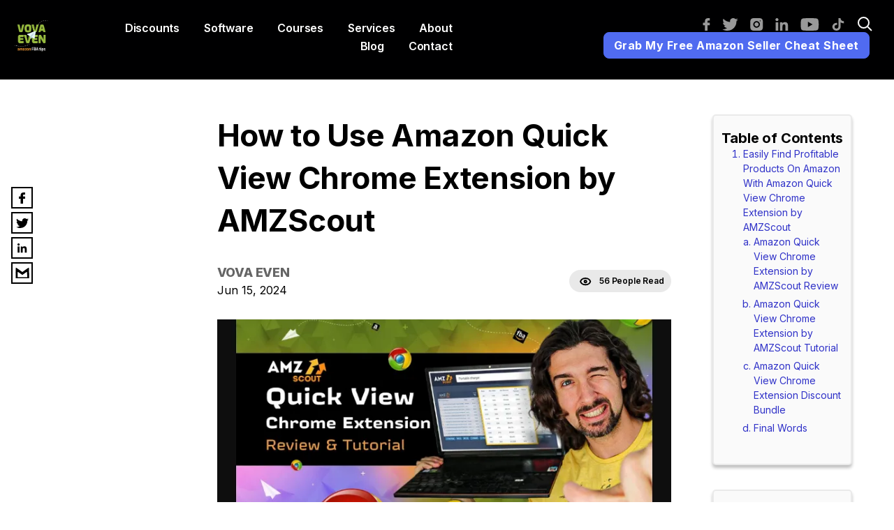

--- FILE ---
content_type: text/html;charset=UTF-8
request_url: https://vovaeven.com/blog/how-to-use-amazon-quick-view-chrome-extension-amzscout
body_size: 29284
content:
<!DOCTYPE html>
<html lang="en">
    <head>
        <meta charset="utf-8" />
        <meta http-equiv="x-ua-compatible" content="ie=edge" />
        <meta name="viewport" content="width=device-width, initial-scale=1, shrink-to-fit=no" />
        <meta name="author" content="Vova Even">
        <link rel="sitemap" type="application/xml" href="/sitemap.xml" />
        <title>How to Use Amazon Quick View Chrome Extension by AMZScout</title>
        <meta name="fb:app_id" content="328726472583314"/>
        <meta name="description" content="Chrome extensions are incredibly helpful in Amazon product research. In this article, I am reviewing Quick View Chrome Extension by AMZScout and show you how to use it. Enjoy!" />
        <meta property="og:site_name" content="Vova Even" />
        <meta property="og:title" content="How to Use Amazon Quick View Chrome Extension by AMZScout" />
        <meta property="og:description" content="Chrome extensions are incredibly helpful in Amazon product research. In this article, I am reviewing Quick View Chrome Extension by AMZScout and show you how to use it. Enjoy!" />
        <meta property="og:type" content="website" />
        <meta name="twitter:card" content="summary" />
        <meta name="twitter:creator" content="test" />
        <meta property="og:image" content="https://d3k4u3gtk285db.cloudfront.net/vovaeven/blog-images/9f8a7413-e73b-474e-a579-6084df7e0c8b" />
        <meta property="og:image:secure_url" content="https://d3k4u3gtk285db.cloudfront.net/vovaeven/blog-images/9f8a7413-e73b-474e-a579-6084df7e0c8b">
        <meta property="og:url" content="https://vovaeven.com/blog/how-to-use-amazon-quick-view-chrome-extension-amzscout" />
        <meta name="twitter:title" content="How to Use Amazon Quick View Chrome Extension by AMZScout" />
        <meta name="twitter:description" content="Chrome extensions are incredibly helpful in Amazon product research. In this article, I am reviewing Quick View Chrome Extension by AMZScout and show you how to use it. Enjoy!" />
        <meta name="twitter:image:src" content="https://d3k4u3gtk285db.cloudfront.net/vovaeven/blog-images/9f8a7413-e73b-474e-a579-6084df7e0c8b" />
        <meta name="robots" content="max-image-preview:large">
        <link rel='shortcut icon' type='image/x-icon' href="https://dmp31scp669db.cloudfront.net/vovaeven/favicon-icon/8b69e2af-523d-48e0-8656-e0d7ac2f9b3c" />
		<link href="https://cdn.jsdelivr.net/npm/bootstrap@5.0.2/dist/css/bootstrap.min.css" rel="stylesheet preload" integrity="sha384-EVSTQN3/azprG1Anm3QDgpJLIm9Nao0Yz1ztcQTwFspd3yD65VohhpuuCOmLASjC" crossorigin="anonymous">        
		<link rel="stylesheet preload" type="text/css" href="https://d2y2ogzzuewso5.cloudfront.net/css/blog-style.min.css">
        <link rel="stylesheet preload" type="text/css" href="https://d2y2ogzzuewso5.cloudfront.net/css/common-style.min.css">
        <!-- <link rel="stylesheet preload" href="../../static/css/blog-style.css"> -->
<!--        <script defer th:src="@{https://plausible.io/js/script.js}" th:attr="data-domain=${domain}"></script>-->
        <script defer src="https://plausible.io/js/script.js" data-domain="vovaeven.com"></script>
        <script type="text/javascript">
			(function(f,b){if(!b.__SV){var e,g,i,h;window.mixpanel=b;b._i=[];b.init=function(e,f,c){function g(a,d){var b=d.split(".");2==b.length&&(a=a[b[0]],d=b[1]);a[d]=function(){a.push([d].concat(Array.prototype.slice.call(arguments,0)))}}var a=b;"undefined"!==typeof c?a=b[c]=[]:c="mixpanel";a.people=a.people||[];a.toString=function(a){var d="mixpanel";"mixpanel"!==c&&(d+="."+c);a||(d+=" (stub)");return d};a.people.toString=function(){return a.toString(1)+".people (stub)"};i="disable time_event track track_pageview track_links track_forms track_with_groups add_group set_group remove_group register register_once alias unregister identify name_tag set_config reset opt_in_tracking opt_out_tracking has_opted_in_tracking has_opted_out_tracking clear_opt_in_out_tracking start_batch_senders people.set people.set_once people.unset people.increment people.append people.union people.track_charge people.clear_charges people.delete_user people.remove".split(" ");
			for(h=0;h<i.length;h++)g(a,i[h]);var j="set set_once union unset remove delete".split(" ");a.get_group=function(){function b(c){d[c]=function(){call2_args=arguments;call2=[c].concat(Array.prototype.slice.call(call2_args,0));a.push([e,call2])}}for(var d={},e=["get_group"].concat(Array.prototype.slice.call(arguments,0)),c=0;c<j.length;c++)b(j[c]);return d};b._i.push([e,f,c])};b.__SV=1.2;e=f.createElement("script");e.type="text/javascript";e.async=!0;e.src="undefined"!==typeof MIXPANEL_CUSTOM_LIB_URL?
			MIXPANEL_CUSTOM_LIB_URL:"file:"===f.location.protocol&&"//cdn.mxpnl.com/libs/mixpanel-2-latest.min.js".match(/^\/\//)?"https://cdn.mxpnl.com/libs/mixpanel-2-latest.min.js":"//cdn.mxpnl.com/libs/mixpanel-2-latest.min.js";g=f.getElementsByTagName("script")[0];g.parentNode.insertBefore(e,g)}})(document,window.mixpanel||[]);
		</script>
        
            
        
            
        
            
        
            
        
            
        
            
        
            
        
        
        
            <link rel="preload" as="image" href="https://d3k4u3gtk285db.cloudfront.net/vovaeven/blog-images/9f8a7413-e73b-474e-a579-6084df7e0c8b" />
        
    </head>
    <body >
        <div style="display: none;"></div>
        <div id="___gatsby">
            <div class="mobile-responsive" data-reactroot="">
                <style>
                    .wizard-style-theme {
                        --top-menu: #000001;
                        --top-menu-font: #FFFFFF;
                        --button: #506BF0;
                        --button-font: #FFFFFF;
                        --home-background: #ffffff;
                        --home-background-font: #ffffff;
                        --background: #f7f7f7;
                        --background-font: #000000;
                        --header-color: #000000;
                        --header-background: #eeeeee;
                        --box-shadow: #55ace3;
                    }
                    .modal-header button {
					    border: none;
					    background: transparent;
					    padding: 0px;
					    font-size: 22px;
					}
                    .wizrd-logo-img span{
						color: #FFFFFF
					}
                </style>
                <div class="wizrd-blog-theme wizard-style-theme">
                    <div>
                        <header class="wizrd-site-header">
                            <div class="wizrd-main-header">
                                <div class="wizrd-header-logo">
                                    <a class="wizrd-logo-img" href="/">
                                        
                                        <div class="wizrd-header-logo">
                                            <img src="https://d3k4u3gtk285db.cloudfront.net/vovaeven/logo/d4072145-9429-40eb-b040-1a7978fc7339" alt="Vova Even Amazon Seller Blog" width="100%" height="100%" loading="lazy"/>
                                        </div>
                                    </a>
                                </div>
                                
                                <nav class="wizrd-site-navigation wizrd-site-navigation-center false">
                                    <ul>
                                    	<li>
	                                    	
	                                   		<a id="Discounts-submenu" 
                                               aria-expanded="false" 
	                                   		   href="/sweet-deals" 
	                                   		   target="_self">Discounts</a>
	                                    		
	                                   		
				                        </li>
                                    	<li>
	                                    	
	                                   		<a id="Software-submenu" 
                                               aria-expanded="false" 
	                                   		   href="/amazon-fba-software-reviews" 
	                                   		   target="_self">Software</a>
	                                    		
	                                   		
				                        </li>
                                    	<li>
	                                    	
	                                   		<a id="Courses-submenu" 
                                               aria-expanded="false" 
	                                   		   href="https://vovaeven.com/amazon-fba-course-reviews" 
	                                   		   target="_self">Courses</a>
	                                    		
	                                   		
				                        </li>
                                    	<li>
	                                    	
	                                   		<a id="services-submenu" 
                                               aria-expanded="false" 
	                                   		   href="/services" 
	                                   		   target="_self">services</a>
	                                    		
	                                   		
				                        </li>
                                    	<li>
	                                    	
	                                   		<a id="About-submenu" 
                                               aria-expanded="false" 
	                                   		   href="/about-me" 
	                                   		   target="_self">About</a>
	                                    		
	                                   		
				                        </li>
                                    	<li>
	                                    	<a id="Blog-submenu" 
                                               aria-expanded="false" 
	                                    	   href="/blog" 
                                               target="_self">Blog</a>
	                                   		
	                                    		
	                                   		
				                        </li>
                                    	<li>
	                                    	
	                                   		<a id="Contact-submenu" 
                                               aria-expanded="false" 
	                                   		   href="/contact" 
	                                   		   target="_self">Contact</a>
	                                    		
	                                   		
				                        </li>
                                    </ul>
                                </nav>
                                <nav class="wizrd-site-navigation wizrd-site-navigation-social">
                                    <div class="wizrd-mobile-icon">
                                        <span>
                                            <svg class="search-icon search-display-mobile" xmlns="http://www.w3.org/2000/svg" viewBox="0 0 24 24" id="searchIcon" onclick="searchHandler()">
                                                <circle cx="10.5" cy="10.5" r="7.5" stroke-width="2" fill="none"/>
                                                <line x1="16.5" y1="16.5" x2="22" y2="22" stroke-width="2"/>
                                            </svg>
                                        </span>        
                                        <span class="wizrd-mobile-open-icon">
                                            <svg width="24" height="20" viewBox="0 0 24 20" fill="none" xmlns="http://www.w3.org/2000/svg">
                                                <path d="M1.33301 2H22.6663" stroke="#0C014F" stroke-width="2.5" stroke-linecap="round" stroke-linejoin="round"></path>
                                                <path d="M1.33301 10H22.6663" stroke="#0C014F" stroke-width="2.5" stroke-linecap="round" stroke-linejoin="round"></path>
                                                <path d="M1.33301 18H22.6663" stroke="#0C014F" stroke-width="2.5" stroke-linecap="round" stroke-linejoin="round"></path>
                                            </svg>
                                        </span>
                                        <span class="wizrd-mobile-close-icon">
                                            <svg width="20" height="19" viewBox="0 0 20 19" fill="none" xmlns="http://www.w3.org/2000/svg">
                                                <path d="M2.45703 2L17.542 17.0849" stroke="#0C014F" stroke-width="2.5" stroke-linecap="round" stroke-linejoin="round"></path>
                                                <path d="M17.542 2L2.45705 17.0849" stroke="#0C014F" stroke-width="2.5" stroke-linecap="round" stroke-linejoin="round"></path>
                                            </svg>
                                        </span>
                                    </div>
                                    <ul>
                                    	<li class="wizrd-mobile-nav">
                                        	
	                                   		<a id="Discounts-submenu" aria-expanded="false" 
	                                   		   href="/sweet-deals" 
	                                   		   target="_self">Discounts</a>
	                                    		
	                                   		
                                        </li>
                                    	<li class="wizrd-mobile-nav">
                                        	
	                                   		<a id="Software-submenu" aria-expanded="false" 
	                                   		   href="/amazon-fba-software-reviews" 
	                                   		   target="_self">Software</a>
	                                    		
	                                   		
                                        </li>
                                    	<li class="wizrd-mobile-nav">
                                        	
	                                   		<a id="Courses-submenu" aria-expanded="false" 
	                                   		   href="https://vovaeven.com/amazon-fba-course-reviews" 
	                                   		   target="_self">Courses</a>
	                                    		
	                                   		
                                        </li>
                                    	<li class="wizrd-mobile-nav">
                                        	
	                                   		<a id="services-submenu" aria-expanded="false" 
	                                   		   href="/services" 
	                                   		   target="_self">services</a>
	                                    		
	                                   		
                                        </li>
                                    	<li class="wizrd-mobile-nav">
                                        	
	                                   		<a id="About-submenu" aria-expanded="false" 
	                                   		   href="/about-me" 
	                                   		   target="_self">About</a>
	                                    		
	                                   		
                                        </li>
                                    	<li class="wizrd-mobile-nav">
                                        	
	                                   		<a id="Blog-submenu" aria-expanded="false" 
	                                   		   href="/" 
	                                   		   target="_self">Blog</a>
	                                    		
	                                   		
                                        </li>
                                    	<li class="wizrd-mobile-nav">
                                        	
	                                   		<a id="Contact-submenu" aria-expanded="false" 
	                                   		   href="/contact" 
	                                   		   target="_self">Contact</a>
	                                    		
	                                   		
                                        </li>
                                       <li class="wizrd-header-social-links">
                                            <a rel="noopener" aria-label="facebook" href="https://www.facebook.com/vova.even/" target="_blank">
                                                <svg width="11" height="20" viewBox="0 0 11 20" fill="none" xmlns="http://www.w3.org/2000/svg">
                                                    <path
                                                        d="M10.4254 0.00416133L7.82696 0C4.90772 0 3.02118 1.9319 3.02118 4.92203V7.19141H0.408577C0.182818 7.19141 0 7.37409 0 7.59943V10.8875C0 11.1128 0.183026 11.2953 0.408577 11.2953H3.02118V19.5922C3.02118 19.8175 3.20399 20 3.42975 20H6.83845C7.06421 20 7.24703 19.8173 7.24703 19.5922V11.2953H10.3018C10.5275 11.2953 10.7103 11.1128 10.7103 10.8875L10.7116 7.59943C10.7116 7.49123 10.6684 7.38762 10.5919 7.31105C10.5154 7.23448 10.4112 7.19141 10.3028 7.19141H7.24703V5.26763C7.24703 4.34298 7.46778 3.87358 8.67455 3.87358L10.425 3.87295C10.6505 3.87295 10.8333 3.69027 10.8333 3.46514V0.411972C10.8333 0.187052 10.6507 0.00457747 10.4254 0.00416133Z"
                                                        fill="#262F56"
                                                    ></path>
                                                </svg>
                                            </a>
                                        </li>
                                        <li class="wizrd-header-social-links">
                                            <a rel="noopener" aria-label="twitter" href="https://twitter.com/EvenVova" target="_blank">
                                                <svg width="26" height="20" viewBox="0 0 26 20" fill="none" xmlns="http://www.w3.org/2000/svg">
                                                    <path
                                                        d="M25.9893 2.36631C25.0691 2.76787 24.0818 3.0402 23.0445 3.16178C24.1037 2.5371 24.9145 1.54627 25.2987 0.369248C24.3052 0.947741 23.2085 1.3678 22.0399 1.59551C21.1042 0.612368 19.7732 0 18.2969 0C15.4646 0 13.1682 2.26171 13.1682 5.04962C13.1682 5.44501 13.2135 5.8312 13.301 6.20049C9.03927 5.98967 5.2603 3.97877 2.73109 0.923119C2.28897 1.66781 2.03746 2.53553 2.03746 3.46179C2.03746 5.21424 2.94355 6.76051 4.31831 7.66517C3.47782 7.63749 2.68734 7.40978 1.99531 7.03128V7.09436C1.99531 9.54069 3.76373 11.5824 6.10859 12.0471C5.67897 12.1609 5.22595 12.224 4.75728 12.224C4.42611 12.224 4.10585 12.1917 3.79184 12.1301C4.44482 14.138 6.33824 15.5981 8.58159 15.6381C6.82722 16.9921 4.61512 17.7967 2.21246 17.7967C1.79849 17.7967 1.39073 17.7721 0.989258 17.7275C3.25916 19.163 5.95397 20 8.8503 20C18.2845 20 23.4413 12.304 23.4413 5.62968L23.4241 4.97579C24.4317 4.26799 25.3034 3.37871 25.9893 2.36631Z"
                                                        fill="#262F56"
                                                    ></path>
                                                </svg>
                                            </a>
                                        </li>
                                        <li class="wizrd-header-social-links">
                                            <a rel="noopener" aria-label="instagram" href="https://www.instagram.com/evenvova/" target="_blank">
                                                <svg width="21" height="20" viewBox="0 0 21 20" fill="none" xmlns="http://www.w3.org/2000/svg">
                                                    <path
                                                        fill-rule="evenodd"
                                                        clip-rule="evenodd"
                                                        d="M0.224609 9C0.224609 5.25027 0.224609 3.3754 1.17952 2.06107C1.48792 1.6366 1.86121 1.26331 2.28568 0.954915C3.60001 0 5.47488 0 9.22461 0H11.2246C14.9743 0 16.8492 0 18.1635 0.954915C18.588 1.26331 18.9613 1.6366 19.2697 2.06107C20.2246 3.3754 20.2246 5.25027 20.2246 9V11C20.2246 14.7497 20.2246 16.6246 19.2697 17.9389C18.9613 18.3634 18.588 18.7367 18.1635 19.0451C16.8492 20 14.9743 20 11.2246 20H9.22461C5.47488 20 3.60001 20 2.28568 19.0451C1.86121 18.7367 1.48792 18.3634 1.17952 17.9389C0.224609 16.6246 0.224609 14.7497 0.224609 11V9ZM10.2226 4.7058C7.29887 4.7058 4.92843 7.07625 4.92843 9.99992C4.92843 12.9236 7.29887 15.294 10.2226 15.294C13.1462 15.294 15.5167 12.9236 15.5167 9.99992C15.5167 7.07625 13.1462 4.7058 10.2226 4.7058ZM10.2226 13.3087C8.39873 13.3087 6.91373 11.8237 6.91373 9.99992C6.91373 8.17478 8.39873 6.6911 10.2226 6.6911C12.0464 6.6911 13.5314 8.17478 13.5314 9.99992C13.5314 11.8237 12.0464 13.3087 10.2226 13.3087ZM16.622 4.30854C16.622 4.69814 16.3062 5.01398 15.9166 5.01398C15.527 5.01398 15.2111 4.69814 15.2111 4.30854C15.2111 3.91893 15.527 3.6031 15.9166 3.6031C16.3062 3.6031 16.622 3.91893 16.622 4.30854Z"
                                                        fill="#262F56"
                                                    ></path>
                                                </svg>
                                            </a>
                                        </li>
                                        
                                        <!--  linkedin -->
                                        <li class="wizrd-header-social-links">
                                        	<a rel="noopener" aria-label="linkedin" href="https://www.linkedin.com/in/vova-even/" target="_blank">
                                        		<svg width="21" height="20" viewBox="0 0 21 20" fill="none" xmlns="http://www.w3.org/2000/svg">
												    <path d="M20.2278 20.0002V19.9993H20.2328V12.6647C20.2328 9.07653 19.4604 6.3125 15.2656 6.3125C13.249 6.3125 11.8957 7.41911 11.3433 8.46823H11.2849V6.64748H7.30762V19.9993H11.4491V13.388C11.4491 11.6472 11.7791 9.96399 13.9348 9.96399C16.0589 9.96399 16.0905 11.9506 16.0905 13.4997V20.0002H20.2278Z" fill="#262F56"/>
												    <path d="M0.56543 6.64648H4.7119V19.9983H0.56543V6.64648Z" fill="#262F56"/>
												    <path d="M2.63397 0C1.3082 0 0.232422 1.07578 0.232422 2.40155C0.232422 3.72732 1.3082 4.8256 2.63397 4.8256C3.95974 4.8256 5.03552 3.72732 5.03552 2.40155C5.03469 1.07578 3.95891 0 2.63397 0V0Z" fill="#262F56"/>
												</svg>
                                        	</a>
                                        </li>
                                        
                                        <!--  youtube -->
                                        <li class="wizrd-header-social-links">
                                        	<a rel="noopener" aria-label="youtube" href="https://www.youtube.com/vovaeven" target="_blank">
                                        		<svg width="29" height="20" viewBox="0 0 29 20" fill="none" xmlns="http://www.w3.org/2000/svg">
												    <path d="M27.9764 16.8705C27.6472 18.0942 26.6824 19.0589 25.4588 19.3884C23.2235 20 14.2821 20 14.2821 20C14.2821 20 5.34111 20 3.10581 19.4116C1.90578 19.0824 0.917412 18.094 0.588246 16.8705C0 14.6354 0 10 0 10C0 10 0 5.34128 0.588246 3.12952C0.917761 1.90596 1.88225 0.941297 3.10599 0.611782C5.36465 -6.755e-07 14.2825 -6.755e-07 14.2825 -6.755e-07C14.2825 -6.755e-07 23.2235 -6.32935e-07 25.4588 0.588419C26.6825 0.91776 27.6472 1.88242 27.9767 3.10598C28.5648 5.34128 28.5648 9.97646 28.5648 9.97646C28.5648 9.97646 28.5883 14.6354 27.9764 16.8705V16.8705ZM11.4354 5.7177V14.2823L18.8706 10L11.4354 5.7177Z" fill="#262F56"/>
												</svg>
                                        	</a>
                                        </li>
                                        
                                        <!--  tiktok -->
                                        <li class="wizrd-header-social-links">
                                        	<a rel="noopener" aria-label="tiktok" href="https://www.tiktok.com/@vovaeven" target="_blank">
                                        		<svg width="22" height="24" viewBox="0 0 22 24" fill="none" xmlns="http://www.w3.org/2000/svg">
                                                    <path fill-rule="evenodd" clip-rule="evenodd" d="M11.5365 16.6266C11.5365 19.2856 8.11006 21.115 5.61769 19.2901C5.5379 19.2273 5.28913 19.039 5.22342 18.9672C4.15325 17.8373 3.88571 16.5235 4.48651 15.0751C4.98404 13.8914 6.39685 12.9811 7.81905 12.9811C8.3025 12.9811 8.65922 13.0842 9.04411 13.1694V9.20112C8.60759 9.10247 8.14761 9.10696 7.67354 9.10696C5.3877 9.10696 3.43512 10.1876 2.28516 11.2907C-2.63386 15.9943 0.923979 23.913 7.87068 23.913C12.1607 23.913 15.6904 20.5859 15.6904 16.4876V10.1338C15.6904 9.31322 15.6435 8.66304 15.6435 7.84696C16.8122 8.5913 16.9249 8.7303 18.394 9.28183C19.3374 9.63158 20.708 9.90062 21.9988 9.90062V5.97714C20.4733 5.97714 18.9525 5.45251 17.8777 4.54227L17.122 3.81586C16.5259 3.18362 16.0284 2.17921 15.8171 1.32726L15.6435 0H11.5365V16.6266Z" fill="#A5A5A6"/>
                                                </svg>
                                        	</a>
                                        </li>
                                        <li class="wizrd-header-social-links">
                                            <svg class="search-icon search-display-desktop" xmlns="http://www.w3.org/2000/svg" viewBox="0 0 24 24" id="searchIcon" onclick="searchHandler()">
                                                <circle cx="10.5" cy="10.5" r="7.5" stroke-width="2" fill="none"/>
                                                <line x1="16.5" y1="16.5" x2="22" y2="22" stroke-width="2"/>
                                            </svg>
                                        </li>
                                        <li>
                                            
                                            <a href="https://sendfox.com/lp/1yy9dy" target="_blank"> <button style="border-radius: 8px;" type="button"  class="btn btn-primary wizrd-author-subscription-action">Grab My Free Amazon Seller Cheat Sheet</button></a>	
                                            
                                        </li>
                                    </ul>
                                </nav>
                            </div>
                            <div class="search-container">
                                <div class="search-box">
                                    <input type="text" id="searchInput" class="search-input" placeholder="Type to search...">
                                    <button id="searchBtn" style="border-radius: 8px;" type="button" class="btn btn-primary wizrd-author-subscription-action search-btn" onclick="callSearchAPI()">Search</button>
                                </div>
                            </div>
                        </header>
                        <div style="outline: none;" tabindex="-1" id="gatsby-focus-wrapper">
                            <main class="wizrd-site-main">
                                <div class="">
                                    <div class="social-follow-widget">
                                        <ul class="social-media-icons">
                                            <li class="facebook">
                                                <a rel="noopener" aria-label="facebook" href="https://www.facebook.com/sharer/sharer.php?u=https://vovaeven.com/blog/how-to-use-amazon-quick-view-chrome-extension-amzscout&amp;display=page" target="_blank">
                                                    <svg width="9" height="16" viewBox="0 0 9 16" fill="none" xmlns="http://www.w3.org/2000/svg"><path d="M8.66109 0.00332907L6.5024 0C4.07718 0 2.5099 1.54552 2.5099 3.93762V5.75313H0.339433C0.151879 5.75313 0 5.89927 0 6.07954V8.71001C0 8.89028 0.152052 9.03625 0.339433 9.03625H2.5099V15.6738C2.5099 15.854 2.66178 16 2.84933 16H5.68118C5.86873 16 6.02061 15.8539 6.02061 15.6738V9.03625H8.55839C8.74595 9.03625 8.89782 8.89028 8.89782 8.71001L8.89886 6.07954C8.89886 5.99299 8.86302 5.91009 8.79946 5.84884C8.7359 5.78758 8.64931 5.75313 8.55926 5.75313H6.02061V4.2141C6.02061 3.47438 6.20401 3.09886 7.20655 3.09886L8.66074 3.09836C8.84812 3.09836 9 2.95222 9 2.77211V0.329578C9 0.149642 8.84829 0.00366197 8.66109 0.00332907Z" fill="black"></path></svg>
                                                </a>
                                            </li>
                                            <li class="twitter">
                                                <a rel="noopener" aria-label="twitter" href="https://twitter.com/intent/tweet/?url=https://vovaeven.com/blog/how-to-use-amazon-quick-view-chrome-extension-amzscout" target="_blank">
                                                    <svg width="18" height="14" viewBox="0 0 18 14" fill="none" xmlns="http://www.w3.org/2000/svg"><path d="M18 1.65642C17.3375 1.93751 16.6266 2.12814 15.8798 2.21324C16.6424 1.77597 17.2261 1.08239 17.5028 0.258473C16.7875 0.663419 15.9978 0.957461 15.1565 1.11686C14.4828 0.428658 13.5244 0 12.4615 0C10.4223 0 8.76881 1.5832 8.76881 3.53473C8.76881 3.81151 8.80143 4.08184 8.86443 4.34034C5.79601 4.19277 3.07515 2.78514 1.25412 0.646183C0.935796 1.16747 0.754707 1.77487 0.754707 2.42325C0.754707 3.64997 1.40709 4.73236 2.39692 5.36562C1.79177 5.34624 1.22262 5.18684 0.724354 4.92189V4.96605C0.724354 6.67849 1.99762 8.10766 3.68592 8.43294C3.37659 8.51264 3.05042 8.5568 2.71297 8.5568C2.47453 8.5568 2.24394 8.53418 2.01786 8.49109C2.488 9.89659 3.85127 10.9187 5.46648 10.9467C4.20333 11.8944 2.61062 12.4577 0.880707 12.4577C0.582648 12.4577 0.289059 12.4405 0 12.4093C1.63433 13.4141 3.57459 14 5.65995 14C12.4525 14 16.1655 8.61281 16.1655 3.94077L16.1531 3.48305C16.8786 2.98759 17.5062 2.3651 18 1.65642Z" fill="black"></path></svg>
                                                </a>
                                            </li>
                                            <li class="linkedin">
                                                <a rel="noopener" aria-label="linkedin" href="https://www.linkedin.com/sharing/share-offsite/?url=https://vovaeven.com/blog/how-to-use-amazon-quick-view-chrome-extension-amzscout" target="_blank">
                                                    <svg width="14" height="14" viewBox="0 0 14 14" fill="none" xmlns="http://www.w3.org/2000/svg"><path d="M13.2298 13.2317V13.2311H13.2331V8.37845C13.2331 6.00449 12.722 4.17578 9.9467 4.17578C8.61251 4.17578 7.71718 4.90793 7.35166 5.60203H7.31307V4.39741H4.68164V13.2311H7.42167V8.85699C7.42167 7.7053 7.64 6.59164 9.06625 6.59164C10.4715 6.59164 10.4925 7.90597 10.4925 8.93087V13.2317H13.2298Z" fill="black"></path><path d="M0.220703 4.39648H2.96404V13.2302H0.220703V4.39648Z" fill="black"></path><path d="M1.58889 0C0.711746 0 0 0.711746 0 1.58889C0 2.46603 0.711746 3.19266 1.58889 3.19266C2.46603 3.19266 3.17777 2.46603 3.17777 1.58889C3.17722 0.711746 2.46547 0 1.58889 0V0Z" fill="black"></path></svg>
                                                </a>
                                            </li>
                                            <li class="email">
                                            	<a rel="noopener" aria-label="email" href="mailto:?subject=how-to-use-amazon-quick-view-chrome-extension-amzscout&amp;body=Hello,https://vovaeven.com/blog/how-to-use-amazon-quick-view-chrome-extension-amzscout" target="_blank">
                                            		<svg version="1.0" xmlns="http://www.w3.org/2000/svg" width="24" height="22" viewBox="0 0 32.000000 32.000000" preserveAspectRatio="xMidYMid meet">
                                            			<g transform="translate(0.000000,32.000000) scale(0.100000,-0.100000)" fill="#000000" stroke="none"><path d="M20 170 l0 -110 140 0 140 0 0 110 c0 61 -3 110 -6 110 -4 0 -35 -20 -70 -46 l-64 -45 -64 45 c-35 26 -66 46 -70 46 -3 0 -6 -49 -6 -110z m96 -12 l44 -31 44 31 c24 18 47 32 50 32 3 0 6 -25 6 -55 l0 -55 -100 0 -100 0 0 55 c0 30 3 55 6 55 3 0 26 -14 50 -32z"></path>
                                            			</g>
                                            		</svg>
                                            	</a>
                                            </li>
                                        </ul>
                                    </div>
                                    <section class="wizrd-blog-detail-wrapper modifyDetail" id="wizrd-blog-detail-wrapper">
                                        <div class="wizrd-blog-detail">
                                            <div class="wizrd-blog-detail-inner">
                                                <div class="wizrd-blog-title">
                                                    <h1>How to Use Amazon Quick View Chrome Extension by AMZScout</h1>
                                                    <div class="wizrd-blog-author-detail">
                                                    	<div>
                                                    		<span class="span-user">Vova Even</span>
                                                        	<span class="wizrd-blog-date">Jun 15, 2024</span>
                                                    	</div>
                                                        <div class="wizrd-blog-view">
                                                            <svg width="17" height="12" viewBox="0 0 17 12" fill="none" xmlns="http://www.w3.org/2000/svg"><path d="M8.18908 1C3.4823 1 1.52114 4.11111 1.12891 5.66667C1.52114 7.09259 3.47185 10.3333 8.18908 10.3333C12.8959 10.3333 14.857 7.35185 15.2493 5.66667C14.857 4.11111 12.8959 1 8.18908 1Z" stroke="black" stroke-width="2"></path><ellipse cx="8.19002" cy="5.66688" rx="1.56893" ry="1.55556" stroke="black" stroke-width="2"></ellipse></svg>
                                                            <span class="wizrd-blog-view-people">56 People Read</span>
                                                        </div>
                                                    </div>
                                                </div>
                                                <div class="wizrd-blog-feature-img">
                                                    <img width="1600" height="300" src="https://d3k4u3gtk285db.cloudfront.net/vovaeven/blog-images/9f8a7413-e73b-474e-a579-6084df7e0c8b" alt="How to Use Amazon Quick View Chrome Extension by AMZScout?" loading="eager">
                                                </div>
                                              
                                                    <div class="table-Of-content sm-screen table-of-content-wrapper">
                                                        <span class="text-heading">Table of Contents</span>
                                                        <ol class="table-content">
                                                            <li >
                                                                <span class="paragraph-title" onclick="scrollToContent(&quot;Easily Find Profitable Products On Amazon With Amazon Quick View Chrome Extension by AMZScout&quot;,&#39;h2&#39;,0,null)">Easily Find Profitable Products On Amazon With Amazon Quick View Chrome Extension by AMZScout</span>
                                                                <ol type="a">
                                                                    <li>
                                                                        <span class="paragraph-sub-title" onclick="scrollToContent(&quot;Amazon Quick View Chrome Extension by AMZScout Review&quot;,&#39;h3&#39;,0,0)">Amazon Quick View Chrome Extension by AMZScout Review</span>
                                                                    </li>
                                                                    <li>
                                                                        <span class="paragraph-sub-title" onclick="scrollToContent(&quot;Amazon Quick View Chrome Extension by AMZScout Tutorial&quot;,&#39;h3&#39;,0,1)">Amazon Quick View Chrome Extension by AMZScout Tutorial</span>
                                                                    </li>
                                                                    <li>
                                                                        <span class="paragraph-sub-title" onclick="scrollToContent(&quot;Amazon Quick View Chrome Extension Discount Bundle&quot;,&#39;h3&#39;,0,2)">Amazon Quick View Chrome Extension Discount Bundle</span>
                                                                    </li>
                                                                    <li>
                                                                        <span class="paragraph-sub-title" onclick="scrollToContent(&quot;Final Words&quot;,&#39;h3&#39;,0,3)">Final Words</span>
                                                                    </li>
                                                                </ol>
                                                            </li>
                                                        </ol>
                                                    </div>
                                                    <div class="sm-screen discloser-wrapper">
                                                        <p><b>Disclosure:&nbsp;</b><span>Hi! It&#39;s Vova :) Some of the links in this article may be affiliate links. I get a commission if you purchase after clicking on the link, this does not cost you more money, and many times I can even get a nice discount for you. This helps me keep the content free forever. For you. Thank you! :)</span> </p>
                                                    </div>
                                                
                                                <div class="wizrd-blog-description">
                                                    <div class="wizrd-blog-article">
                                                        <div class="rte-editor-content">
                                                            <div class="editor-content"><h2 style="line-height: 1.38; margin-top: 18pt; margin-bottom: 6pt;"><b><span style="font-size: 24pt; font-family: Arial,sans-serif; color: #000000; background-color: transparent; font-weight: 700; font-style: normal; font-variant: normal; text-decoration: none; vertical-align: baseline; white-space: pre; white-space: pre-wrap;">Easily Find Profitable Products On Amazon With Amazon Quick View Chrome Extension by AMZScout</span></b></h2><p style="font-size: 16pt"></p><p style="line-height: 1.38; margin-top: 0pt; margin-bottom: 0pt;" dir="ltr"><span style="font-size: 13.999999999999998pt; color: #000000; background-color: transparent; font-weight: 400; font-style: normal; font-variant: normal; text-decoration: none; vertical-align: baseline; white-space: pre; white-space: pre-wrap; font-family: Arial, Helvetica, sans-serif;">Hey there! It’s </span><a style="box-sizing: border-box; color: rgb(4, 74, 255); text-decoration: none; background-color: rgb(255, 255, 255); word-break: break-word; font-family: Inter, sans-serif; font-size: 18px; font-style: normal; font-variant-ligatures: normal; font-variant-caps: normal; font-weight: 400; letter-spacing: 0.18px; orphans: 2; text-align: left; text-indent: 0px; text-transform: none; white-space: normal; widows: 2; word-spacing: 0px; -webkit-text-stroke-width: 0px;" href="https://www.linkedin.com/in/vova-even/" target="_blank" title="Vova Even LinkedIn"><u><span style="box-sizing: border-box; color: rgb(4, 74, 255) !important; white-space: break-spaces; max-width: 100%; font-size: 14pt; font-family: Arial, Helvetica, sans-serif;">Vova</span><span style="font-family: Arial, Helvetica, sans-serif;">&nbsp;</span><span style="box-sizing: border-box; color: rgb(4, 74, 255) !important; white-space: break-spaces; max-width: 100%; font-size: 14pt; font-family: Arial, Helvetica, sans-serif;">Even</span></u></a><span style="font-size: 13.999999999999998pt; color: #000000; background-color: transparent; font-weight: 400; font-style: normal; font-variant: normal; text-decoration: none; vertical-align: baseline; white-space: pre; white-space: pre-wrap; font-family: Arial, Helvetica, sans-serif;"> again, bringing you another Amazon FBA product research tool tutorial. </span></p><p style="font-size: 16pt"></p><p style="line-height: 1.38; margin-top: 0pt; margin-bottom: 0pt;" dir="ltr"><span style="font-size: 13.999999999999998pt; color: #000000; background-color: transparent; font-weight: 400; font-style: normal; font-variant: normal; text-decoration: none; vertical-align: baseline; white-space: pre; white-space: pre-wrap; font-family: Arial, Helvetica, sans-serif;">In this article, I am going to review Amazon Quick View Chrome Extension by </span><a href="https://amzscout.net/" target="_blank" title="AMZScout official"><u><span style="font-size: 13.999999999999998pt; color: #000000; background-color: transparent; font-weight: 400; font-style: normal; font-variant: normal; text-decoration: none; vertical-align: baseline; white-space: pre; white-space: pre-wrap; font-family: Arial, Helvetica, sans-serif;">AMZScout</span></u></a><span style="font-size: 13.999999999999998pt; color: #000000; background-color: transparent; font-weight: 400; font-style: normal; font-variant: normal; text-decoration: none; vertical-align: baseline; white-space: pre; white-space: pre-wrap; font-family: Arial, Helvetica, sans-serif;">. <br></span></p><p style="line-height: 1.38; margin-top: 0pt; margin-bottom: 0pt;" dir="ltr"><span style="font-size: 13.999999999999998pt; color: #000000; background-color: transparent; font-weight: 400; font-style: normal; font-variant: normal; text-decoration: none; vertical-align: baseline; white-space: pre; white-space: pre-wrap; font-family: Arial, Helvetica, sans-serif;">I will guide you step-by-step in an easy-to-understand manner on how to use Amazon Quick View by AMZScout in order to make your Amazon FBA product research easier. </span></p><p style="font-size: 16pt"></p><p style="line-height: 1.38; margin-top: 0pt; margin-bottom: 0pt;" dir="ltr"><span style="font-size: 13.999999999999998pt; color: #000000; background-color: transparent; font-weight: 400; font-style: normal; font-variant: normal; text-decoration: none; vertical-align: baseline; white-space: pre; white-space: pre-wrap; font-family: Arial, Helvetica, sans-serif;">If you are an established seller already or even a new, aspirant seller, this will be the most exciting read for you!&nbsp;</span></p><p style="font-size: 16pt"><b><span style="font-family: Arial, Helvetica, sans-serif;"><br></span></b></p><p style="line-height: 1.38; margin-top: 0pt; margin-bottom: 0pt;" dir="ltr"><span style="font-size: 13.999999999999998pt; color: #000000; background-color: transparent; font-weight: 400; font-style: normal; font-variant: normal; text-decoration: none; vertical-align: baseline; white-space: pre; white-space: pre-wrap; font-family: Arial, Helvetica, sans-serif;">But first, as usual, let me introduce myself. </span></p><p style="line-height: 1.38; margin-top: 0pt; margin-bottom: 0pt;" dir="ltr"></p><p style="line-height: 1.38; margin-top: 0pt; margin-bottom: 0pt;" dir="ltr"><span style="font-size: 13.999999999999998pt; color: #000000; background-color: transparent; font-weight: 400; font-style: normal; font-variant: normal; text-decoration: none; vertical-align: baseline; white-space: pre; white-space: pre-wrap; font-family: Arial, Helvetica, sans-serif;">You know my name, as I have already mentioned above. </span></p><p style="line-height: 1.38; margin-top: 0pt; margin-bottom: 0pt;" dir="ltr"></p><p style="line-height: 1.38; margin-top: 0pt; margin-bottom: 0pt;" dir="ltr"><span style="font-size: 13.999999999999998pt; color: #000000; background-color: transparent; font-weight: 400; font-style: normal; font-variant: normal; text-decoration: none; vertical-align: baseline; white-space: pre; white-space: pre-wrap; font-family: Arial, Helvetica, sans-serif;">I am an active Amazon Seller and have been in this business since 2016. </span></p><p style="line-height: 1.38; margin-top: 0pt; margin-bottom: 0pt;" dir="ltr"></p><p style="line-height: 1.38; margin-top: 0pt; margin-bottom: 0pt;" dir="ltr"><span style="font-size: 13.999999999999998pt; color: #000000; background-color: transparent; font-weight: 400; font-style: normal; font-variant: normal; text-decoration: none; vertical-align: baseline; white-space: pre; white-space: pre-wrap; font-family: Arial, Helvetica, sans-serif;">I entered this space while working my 9-5 lifeguard job. </span></p><p style="line-height: 1.38; margin-top: 0pt; margin-bottom: 0pt;" dir="ltr"></p><p style="line-height: 1.38; margin-top: 0pt; margin-bottom: 0pt;" dir="ltr"><span style="font-size: 13.999999999999998pt; color: #000000; background-color: transparent; font-weight: 400; font-style: normal; font-variant: normal; text-decoration: none; vertical-align: baseline; white-space: pre; white-space: pre-wrap; font-family: Arial, Helvetica, sans-serif;">Since then, I scaled my business to great heights, and now I extend my experience with all new and old sellers via </span><a href="https://www.youtube.com/c/VovaEven"><span style="font-size: 13.999999999999998pt; color: #1155cc; background-color: transparent; font-weight: 400; font-style: normal; font-variant: normal; text-decoration: underline; text-decoration-skip-ink: none; vertical-align: baseline; white-space: pre; white-space: pre-wrap; font-family: Arial, Helvetica, sans-serif;">YouTube</span></a><span style="font-size: 13.999999999999998pt; color: #000000; background-color: transparent; font-weight: 400; font-style: normal; font-variant: normal; text-decoration: none; vertical-align: baseline; white-space: pre; white-space: pre-wrap; font-family: Arial, Helvetica, sans-serif;"> video tutorials and FREE </span><a href="https://www.udemy.com/user/vladimir-even/"><span style="font-size: 13.999999999999998pt; color: #1155cc; background-color: transparent; font-weight: 400; font-style: normal; font-variant: normal; text-decoration: underline; text-decoration-skip-ink: none; vertical-align: baseline; white-space: pre; white-space: pre-wrap; font-family: Arial, Helvetica, sans-serif;">Udemy</span></a><span style="font-size: 13.999999999999998pt; color: #000000; background-color: transparent; font-weight: 400; font-style: normal; font-variant: normal; text-decoration: none; vertical-align: baseline; white-space: pre; white-space: pre-wrap; font-family: Arial, Helvetica, sans-serif;"> courses. </span></p><p style="line-height: 1.38; margin-top: 0pt; margin-bottom: 0pt;" dir="ltr"></p><p style="line-height: 1.38; margin-top: 0pt; margin-bottom: 0pt;" dir="ltr"><span style="font-size: 13.999999999999998pt; color: #000000; background-color: transparent; font-weight: 400; font-style: normal; font-variant: normal; text-decoration: none; vertical-align: baseline; white-space: pre; white-space: pre-wrap; font-family: Arial, Helvetica, sans-serif;">Now, let’s get back to business.&nbsp;</span></p><p style="font-size: 16pt"><b><span style="font-family: Arial, Helvetica, sans-serif;"><br></span></b></p><p style="line-height: 1.38; margin-top: 0pt; margin-bottom: 0pt;" dir="ltr"><span style="font-size: 13.999999999999998pt; color: #000000; background-color: transparent; font-weight: 400; font-style: normal; font-variant: normal; text-decoration: none; vertical-align: baseline; white-space: pre; white-space: pre-wrap; font-family: Arial, Helvetica, sans-serif;">But before starting the tutorial, I want to let you know that I also have a video tutorial for </span><a href="https://bit.ly/FreeQuickView" target="_blank" title="AMZScout Quick View download"><u><span style="font-size: 13.999999999999998pt; color: #000000; background-color: transparent; font-weight: 400; font-style: normal; font-variant: normal; text-decoration: none; vertical-align: baseline; white-space: pre; white-space: pre-wrap; font-family: Arial, Helvetica, sans-serif;">Amazon Quick View Chrome Extension by AMZScout</span></u></a><span style="font-size: 13.999999999999998pt; color: #000000; background-color: transparent; font-weight: 400; font-style: normal; font-variant: normal; text-decoration: none; vertical-align: baseline; white-space: pre; white-space: pre-wrap; font-family: Arial, Helvetica, sans-serif;">. </span></p><p style="line-height: 1.38; margin-top: 0pt; margin-bottom: 0pt;" dir="ltr"></p><p style="line-height: 1.38; margin-top: 0pt; margin-bottom: 0pt;" dir="ltr"><span style="font-size: 13.999999999999998pt; color: #000000; background-color: transparent; font-weight: 400; font-style: normal; font-variant: normal; text-decoration: none; vertical-align: baseline; white-space: pre; white-space: pre-wrap; font-family: Arial, Helvetica, sans-serif;">Watch it if you prefer it more than reading! :)</span></p><p style="font-size: 16pt"><b><span style="font-family: Arial, Helvetica, sans-serif;"><br></span></b></p><p style="line-height: 1.38; margin-top: 0pt; margin-bottom: 0pt;" dir="ltr"><span style="font-size: 11pt; color: #1155cc; background-color: transparent; font-weight: 400; font-style: normal; font-variant: normal; text-decoration: underline; text-decoration-skip-ink: none; vertical-align: baseline; white-space: pre; white-space: pre-wrap; font-family: Arial, Helvetica, sans-serif;"><iframe src="https://youtube.com/embed/POifjHQc7Ps" class="video-embed" style="width: 650px; height: 350px" title="video-embed-1671086764614" alt="video-embed-1671086764614" width="650px" height="350px" frameborder="0" allowfullscreen="true" scrolling="yes" loading="lazy"></iframe></span></p><p style="font-size: 16pt"><b><span style="font-family: Arial, Helvetica, sans-serif;"><br></span></b></p><p style="line-height: 1.38; margin-top: 12pt; margin-bottom: 12pt;" dir="ltr"><span style="font-size: 13.999999999999998pt; color: #000000; background-color: transparent; font-weight: 700; font-style: normal; font-variant: normal; text-decoration: none; vertical-align: baseline; white-space: pre; white-space: pre-wrap; font-family: Arial, Helvetica, sans-serif;">Key Offers I Share in This Article</span></p><p style="font-size: 16pt"></p><ol style="margin-top: 0; margin-bottom: 0; padding-inline-start: 48px;"><li style="list-style-type: decimal; font-size: 13.999999999999998pt; font-family: Arial; color: #000000; background-color: transparent; font-weight: 400; font-style: normal; font-variant: normal; text-decoration: none; vertical-align: baseline; white-space: pre;"><p style="line-height: 1.38; margin-top: 0pt; margin-bottom: 0pt;" dir="ltr"><a href="https://bit.ly/AmzScoutExtensioN" target="_blank" title="AMZScout Pro Extension download"><span style="font-size: 13.999999999999998pt; color: #1155cc; background-color: transparent; font-weight: 400; font-style: normal; font-variant: normal; text-decoration: underline; text-decoration-skip-ink: none; vertical-align: baseline; white-space: pre; white-space: pre-wrap; font-family: Arial, Helvetica, sans-serif;">FREE AMZScout Pro Chrome extension</span></a></p></li><li style="list-style-type: decimal; font-size: 13.999999999999998pt; font-family: Arial; color: #000000; background-color: transparent; font-weight: 400; font-style: normal; font-variant: normal; text-decoration: none; vertical-align: baseline; white-space: pre;"><p style="line-height: 1.38; margin-top: 0pt; margin-bottom: 0pt;" dir="ltr"><a href="https://bit.ly/MyAMZScout" target="_blank" title="Best AMZScout discount"><span style="font-size: 13.999999999999998pt; color: #1155cc; background-color: transparent; font-weight: 400; font-style: normal; font-variant: normal; text-decoration: underline; text-decoration-skip-ink: none; vertical-align: baseline; white-space: pre; white-space: pre-wrap; font-family: Arial, Helvetica, sans-serif;">BEST discount for AMZScout</span></a></p></li><li style="list-style-type: decimal; font-size: 13.999999999999998pt; font-family: Arial; color: #000000; background-color: transparent; font-weight: 400; font-style: normal; font-variant: normal; text-decoration: none; vertical-align: baseline; white-space: pre;"><p style="font-size: 16pt"><a href="https://bit.ly/FreeQuickView" target="_blank" title="Free Amazon Quick View Extension"><span style="font-size: 13.999999999999998pt; color: #1155cc; background-color: transparent; font-weight: 400; font-style: normal; font-variant: normal; text-decoration: underline; text-decoration-skip-ink: none; vertical-align: baseline; white-space: pre; white-space: pre-wrap; font-family: Arial, Helvetica, sans-serif;">FREE AMZScout Quick View Chrome extension</span></a></p></li></ol><p style="font-size: 16pt"></p><p style="line-height: 1.38; margin-top: 0pt; margin-bottom: 0pt;" dir="ltr"><span style="font-size: 13.999999999999998pt; color: #000000; background-color: transparent; font-weight: 700; font-style: normal; font-variant: normal; text-decoration: none; vertical-align: baseline; white-space: pre; white-space: pre-wrap; font-family: Arial, Helvetica, sans-serif;">Freebies &amp; Additional Resources for Amazon FBA Sellers</span></p><p style="font-size: 16pt"></p><ol style="margin-top: 0; margin-bottom: 0; padding-inline-start: 48px;"><li style="list-style-type: decimal; font-size: 13.999999999999998pt; font-family: Arial; color: #000000; background-color: transparent; font-weight: 400; font-style: normal; font-variant: normal; text-decoration: none; vertical-align: baseline; white-space: pre;"><p style="line-height: 1.38; margin-top: 0pt; margin-bottom: 0pt;" dir="ltr"><a href="https://www.youtube.com/playlist?list=PLNrN6xFnz4NIqkuWe5Irz9mI2yN74PEdr"><span style="font-size: 13.999999999999998pt; color: #1155cc; background-color: transparent; font-weight: 400; font-style: normal; font-variant: normal; text-decoration: underline; text-decoration-skip-ink: none; vertical-align: baseline; white-space: pre; white-space: pre-wrap; font-family: Arial, Helvetica, sans-serif;">AMZScout A-Z YouTube Playlist</span></a></p></li><li style="list-style-type: decimal; font-size: 13.999999999999998pt; font-family: Arial; color: #000000; background-color: transparent; font-weight: 400; font-style: normal; font-variant: normal; text-decoration: none; vertical-align: baseline; white-space: pre;"><p style="line-height: 1.38; margin-top: 0pt; margin-bottom: 0pt;" dir="ltr"><a href="https://vovaeven.com/blog/how-to-use-amzscout-chrome-extension-tutorial-review" title="AMZScout Pro tutorial"><span style="font-size: 13.999999999999998pt; color: #1155cc; background-color: transparent; font-weight: 400; font-style: normal; font-variant: normal; text-decoration: underline; text-decoration-skip-ink: none; vertical-align: baseline; white-space: pre; white-space: pre-wrap; font-family: Arial, Helvetica, sans-serif;">AMZScout Pro Chrome extension tutorial</span></a></p></li><li style="list-style-type: decimal; font-size: 13.999999999999998pt; font-family: Arial; color: #000000; background-color: transparent; font-weight: 400; font-style: normal; font-variant: normal; text-decoration: none; vertical-align: baseline; white-space: pre;"><p style="line-height: 1.38; margin-top: 0pt; margin-bottom: 0pt;" dir="ltr"><a href="https://www.youtube.com/watch?v=azKmJIJvS1M&amp;t=0s" target="_blank" title="12 hours of Amazon product research"><span style="font-size: 13.999999999999998pt; color: #1155cc; background-color: transparent; font-weight: 400; font-style: normal; font-variant: normal; text-decoration: underline; text-decoration-skip-ink: none; vertical-align: baseline; white-space: pre; white-space: pre-wrap; font-family: Arial, Helvetica, sans-serif;">12-hour Amazon FBA product research</span></a></p></li><li style="list-style-type: decimal; font-size: 13.999999999999998pt; font-family: Arial; color: #000000; background-color: transparent; font-weight: 400; font-style: normal; font-variant: normal; text-decoration: none; vertical-align: baseline; white-space: pre;"><p style="line-height: 1.38; margin-top: 0pt; margin-bottom: 0pt;" dir="ltr"><a href="https://www.youtube.com/playlist?list=PLNrN6xFnz4NI9KADgGYiXs_MqYIxhhp9B" target="_blank" title="Amazon Product Research Playlist"><span style="font-size: 13.999999999999998pt; color: #1155cc; background-color: transparent; font-weight: 400; font-style: normal; font-variant: normal; text-decoration: underline; text-decoration-skip-ink: none; vertical-align: baseline; white-space: pre; white-space: pre-wrap; font-family: Arial, Helvetica, sans-serif;">Amazon FBA Product Research Playlist</span></a></p></li><li style="list-style-type: decimal; font-size: 13.999999999999998pt; font-family: Arial; color: #000000; background-color: transparent; font-weight: 400; font-style: normal; font-variant: normal; text-decoration: none; vertical-align: baseline; white-space: pre;"><p style="line-height: 1.38; margin-top: 0pt; margin-bottom: 0pt;" dir="ltr"><a href="https://www.youtube.com/playlist?list=PLNrN6xFnz4NLm220TQEYz1N7bxkIyYbs0" target="_blank" title="Amazon Chrome extensions playlist"><span style="font-size: 13.999999999999998pt; color: #1155cc; background-color: transparent; font-weight: 400; font-style: normal; font-variant: normal; text-decoration: underline; text-decoration-skip-ink: none; vertical-align: baseline; white-space: pre; white-space: pre-wrap; font-family: Arial, Helvetica, sans-serif;">Amazon FBA Chrome Extensions Playlist</span></a></p></li><li style="list-style-type: decimal; font-size: 13.999999999999998pt; font-family: Arial; color: #000000; background-color: transparent; font-weight: 400; font-style: normal; font-variant: normal; text-decoration: none; vertical-align: baseline; white-space: pre;"><p style="line-height: 1.68; background-color: #ffffff; margin-top: 0pt; margin-bottom: 0pt;" dir="ltr"><a href="https://bit.ly/GetMyBestStuff"><span style="font-size: 13.999999999999998pt; color: #1155cc; background-color: transparent; font-weight: 400; font-style: normal; font-variant: normal; text-decoration: underline; text-decoration-skip-ink: none; vertical-align: baseline; white-space: pre; white-space: pre-wrap; font-family: Arial, Helvetica, sans-serif;">3 eBooks, 3 courses, valued at over $1200</span></a></p></li><li style="list-style-type: decimal; font-size: 13.5pt; font-family: Arial; color: #000000; background-color: transparent; font-weight: 400; font-style: normal; font-variant: normal; text-decoration: none; vertical-align: baseline; white-space: pre;"><p style="line-height: 1.68; background-color: #ffffff; margin-top: 0pt; margin-bottom: 8pt;" dir="ltr"><a href="https://bit.ly/VovaFacebookGroup"><span style="font-size: 13.999999999999998pt; color: #044aff; background-color: transparent; font-weight: 400; font-style: normal; font-variant: normal; text-decoration: underline; text-decoration-skip-ink: none; vertical-align: baseline; white-space: pre; white-space: pre-wrap; font-family: Arial, Helvetica, sans-serif;">Our Amazon FBA Community on Facebook</span></a></p></li></ol><p style="font-size: 16pt"></p><h3 style="line-height: 1.38; margin-top: 18pt; margin-bottom: 6pt;"><b><span style="font-size: 18pt; font-family: Arial,sans-serif; color: #000000; background-color: transparent; font-weight: 700; font-style: normal; font-variant: normal; text-decoration: none; vertical-align: baseline; white-space: pre; white-space: pre-wrap;">Amazon Quick View Chrome Extension by AMZScout Review</span></b></h3><p style="line-height: 1.38; margin-top: 0pt; margin-bottom: 0pt;" dir="ltr"></p><p style="line-height: 1.38; margin-top: 0pt; margin-bottom: 0pt;" dir="ltr"><span style="font-size: 13.999999999999998pt; color: #000000; background-color: transparent; font-weight: 400; font-style: normal; font-variant: normal; text-decoration: none; vertical-align: baseline; white-space: pre; white-space: pre-wrap; font-family: Arial, Helvetica, sans-serif;">Amazon Quick View Chrome Extension by AMZScout is a highly advanced product research tool for Amazon FBA with rich features. </span></p><p style="font-size: 16pt"></p><p style="line-height: 1.38; margin-top: 0pt; margin-bottom: 0pt;" dir="ltr"><span style="font-size: 13.999999999999998pt; color: #000000; background-color: transparent; font-weight: 400; font-style: normal; font-variant: normal; text-decoration: none; vertical-align: baseline; white-space: pre; white-space: pre-wrap; font-family: Arial, Helvetica, sans-serif;">Using this tool, sellers can dive into the easy-to-understand details regarding any product without any confusion. </span></p><p style="line-height: 1.38; margin-top: 0pt; margin-bottom: 0pt;" dir="ltr"></p><p style="line-height: 1.38; margin-top: 0pt; margin-bottom: 0pt;" dir="ltr"><span style="font-size: 13.999999999999998pt; color: #000000; background-color: transparent; font-weight: 400; font-style: normal; font-variant: normal; text-decoration: none; vertical-align: baseline; white-space: pre; white-space: pre-wrap; font-family: Arial, Helvetica, sans-serif;">The stats provided by this tool can be fluently understood. </span></p><p style="line-height: 1.38; margin-top: 0pt; margin-bottom: 0pt;" dir="ltr"></p><p style="line-height: 1.38; margin-top: 0pt; margin-bottom: 0pt;" dir="ltr"><span style="font-size: 13.999999999999998pt; color: #000000; background-color: transparent; font-weight: 400; font-style: normal; font-variant: normal; text-decoration: none; vertical-align: baseline; white-space: pre; white-space: pre-wrap; font-family: Arial, Helvetica, sans-serif;">Its installation process is not tricky as it requires only one click to download and install it into the Chrome browser. </span></p><p style="font-size: 16pt"><b><span style="font-family: Arial, Helvetica, sans-serif;"><br></span></b></p><p style="font-size: 16pt"><a href="https://bit.ly/FreeQuickView" target="_blank" title="AMZScout Extension Download"><u><span style="font-size: 13.999999999999998pt; color: #000000; background-color: transparent; font-weight: 400; font-style: normal; font-variant: normal; text-decoration: none; vertical-align: baseline; white-space: pre; white-space: pre-wrap; font-family: Arial, Helvetica, sans-serif;">Get the Extension here</span></u></a></p><p style="font-size: 16pt"></p><p style="line-height: 1.38; margin-top: 0pt; margin-bottom: 0pt;" dir="ltr"><span style="font-size: 13.999999999999998pt; color: #000000; background-color: transparent; font-weight: 400; font-style: normal; font-variant: normal; text-decoration: none; vertical-align: baseline; white-space: pre; white-space: pre-wrap; font-family: Arial, Helvetica, sans-serif;">Clicking the link above will take you to the landing page, where you will have all the product details, besides a button to install the extension. </span></p><p style="line-height: 1.38; margin-top: 0pt; margin-bottom: 0pt;" dir="ltr"></p><p style="line-height: 1.38; margin-top: 0pt; margin-bottom: 0pt;" dir="ltr"><span style="font-size: 13.999999999999998pt; color: #000000; background-color: transparent; font-weight: 400; font-style: normal; font-variant: normal; text-decoration: none; vertical-align: baseline; white-space: pre; white-space: pre-wrap; font-family: Arial, Helvetica, sans-serif;">You can install the extension without paying a single penny as the tool is FREE to use. </span></p><p style="line-height: 1.38; margin-top: 0pt; margin-bottom: 0pt;" dir="ltr"></p><p style="line-height: 1.38; margin-top: 0pt; margin-bottom: 0pt;" dir="ltr"><span style="font-size: 13.999999999999998pt; color: #000000; background-color: transparent; font-weight: 400; font-style: normal; font-variant: normal; text-decoration: none; vertical-align: baseline; white-space: pre; white-space: pre-wrap; font-family: Arial, Helvetica, sans-serif;">However, there is certainly some sort of limitations on the usage of the tool and you will have to buy a bundle of packages to enjoy its full use.&nbsp;</span></p><p style="font-size: 16pt"></p><p style="font-size: 16pt"><span style="font-size: 13.999999999999998pt; color: #000000; background-color: transparent; font-weight: 400; font-style: normal; font-variant: normal; text-decoration: none; vertical-align: baseline; white-space: pre; white-space: pre-wrap; font-family: Arial, Helvetica, sans-serif;">I also welcome you to </span><a href="https://vovaeven.com/blog/how-to-download-install-and-use-amzscout-pro-chrome-extension" title="AMZScout Pro download"><u><span style="font-size: 13.999999999999998pt; color: #000000; background-color: transparent; font-weight: 400; font-style: normal; font-variant: normal; text-decoration: none; vertical-align: baseline; white-space: pre; white-space: pre-wrap; font-family: Arial, Helvetica, sans-serif;">download and install the AMZScout Pro extension</span></u></a><span style="font-size: 13.999999999999998pt; color: #000000; background-color: transparent; font-weight: 400; font-style: normal; font-variant: normal; text-decoration: none; vertical-align: baseline; white-space: pre; white-space: pre-wrap; font-family: Arial, Helvetica, sans-serif;">, it's a similar extension by AMZScout, their main extension.</span></p><p style="font-size: 16pt"></p><p style="font-size: 16pt"><span style="font-size: 13.999999999999998pt; color: #000000; background-color: transparent; font-weight: 400; font-style: normal; font-variant: normal; text-decoration: none; vertical-align: baseline; white-space: pre; white-space: pre-wrap; font-family: Arial, Helvetica, sans-serif;">You are welcome to learn </span><a href="https://vovaeven.com/blog/how-to-use-amzscout-chrome-extension-tutorial-review" title="AMZScout Pro extension tutorial"><u><span style="font-size: 13.999999999999998pt; color: #000000; background-color: transparent; font-weight: 400; font-style: normal; font-variant: normal; text-decoration: none; vertical-align: baseline; white-space: pre; white-space: pre-wrap; font-family: Arial, Helvetica, sans-serif;">how to use the AMZScout Pro extension</span></u></a><span style="font-size: 13.999999999999998pt; color: #000000; background-color: transparent; font-weight: 400; font-style: normal; font-variant: normal; text-decoration: none; vertical-align: baseline; white-space: pre; white-space: pre-wrap; font-family: Arial, Helvetica, sans-serif;"> here as well.</span></p><p style="font-size: 16pt"><b><span style="font-family: Arial, Helvetica, sans-serif;"><br></span></b></p><p style="line-height: 1.38; margin-top: 0pt; margin-bottom: 0pt;" dir="ltr"><span style="font-size: 13.999999999999998pt; color: #000000; background-color: transparent; font-weight: 400; font-style: normal; font-variant: normal; text-decoration: none; vertical-align: baseline; white-space: pre; white-space: pre-wrap; font-family: Arial, Helvetica, sans-serif;">I suggest new sellers try the FREE version of this tool and see if it's worth your time before buying the bundle. </span></p><p style="line-height: 1.38; margin-top: 0pt; margin-bottom: 0pt;" dir="ltr"></p><p style="line-height: 1.38; margin-top: 0pt; margin-bottom: 0pt;" dir="ltr"><span style="font-size: 13.999999999999998pt; color: #000000; background-color: transparent; font-weight: 400; font-style: normal; font-variant: normal; text-decoration: none; vertical-align: baseline; white-space: pre; white-space: pre-wrap; font-family: Arial, Helvetica, sans-serif;">I will also provide you with the details of that bundle at the end of this article so stay connected with me!&nbsp;</span></p><p style="font-size: 16pt"><b><span style="font-family: Arial, Helvetica, sans-serif;"><br></span></b></p><p style="line-height: 1.38; margin-top: 0pt; margin-bottom: 0pt;" dir="ltr"><span style="font-size: 13.999999999999998pt; color: #000000; background-color: transparent; font-weight: 400; font-style: normal; font-variant: normal; text-decoration: none; vertical-align: baseline; white-space: pre; white-space: pre-wrap; font-family: Arial, Helvetica, sans-serif;">Though I am going to explain all the features of the extension in detail ahead, here is a quick overview of a few things that you can do with this tool.</span></p><p style="font-size: 16pt"><b><span style="font-family: Arial, Helvetica, sans-serif;"><br></span></b></p><ol style="margin-top: 0; margin-bottom: 0; padding-inline-start: 48px;"><li style="list-style-type: decimal; font-size: 13.999999999999998pt; font-family: Arial; color: #000000; background-color: transparent; font-weight: 400; font-style: normal; font-variant: normal; text-decoration: none; vertical-align: baseline; white-space: pre;"><p style="line-height: 1.38; margin-top: 0pt; margin-bottom: 0pt;" dir="ltr"><span style="font-size: 13.999999999999998pt; color: #000000; background-color: transparent; font-weight: 400; font-style: normal; font-variant: normal; text-decoration: none; vertical-align: baseline; white-space: pre; white-space: pre-wrap; font-family: Arial, Helvetica, sans-serif;">&nbsp;With AMZScout Quick View Extension, you can easily learn more about the products right on the Amazon search results page.</span></p></li></ol><p style="font-size: 16pt"><b><span style="font-family: Arial, Helvetica, sans-serif;"><br></span></b></p><ol style="margin-top: 0; margin-bottom: 0; padding-inline-start: 48px;" start="2"><li style="list-style-type: decimal; font-size: 13.999999999999998pt; font-family: Arial; color: #000000; background-color: transparent; font-weight: 400; font-style: normal; font-variant: normal; text-decoration: none; vertical-align: baseline; white-space: pre;"><p style="line-height: 1.38; margin-top: 0pt; margin-bottom: 0pt;" dir="ltr"><span style="font-size: 13.999999999999998pt; color: #000000; background-color: transparent; font-weight: 400; font-style: normal; font-variant: normal; text-decoration: none; vertical-align: baseline; white-space: pre; white-space: pre-wrap; font-family: Arial, Helvetica, sans-serif;">&nbsp;You can get the great keywords for a product in one go.&nbsp;</span></p></li></ol><p style="font-size: 16pt"><b><span style="font-family: Arial, Helvetica, sans-serif;"><br></span></b></p><ol style="margin-top: 0; margin-bottom: 0; padding-inline-start: 48px;" start="3"><li style="list-style-type: decimal; font-size: 13.999999999999998pt; font-family: Arial; color: #000000; background-color: transparent; font-weight: 400; font-style: normal; font-variant: normal; text-decoration: none; vertical-align: baseline; white-space: pre;"><p style="line-height: 1.38; margin-top: 0pt; margin-bottom: 0pt;" dir="ltr"><span style="font-size: 13.999999999999998pt; color: #000000; background-color: transparent; font-weight: 400; font-style: normal; font-variant: normal; text-decoration: none; vertical-align: baseline; white-space: pre; white-space: pre-wrap; font-family: Arial, Helvetica, sans-serif;">Right on the product’s search results page, you can get the FBA fees to know the costs upfront. Besides that, you can also know the margin and listing quality to understand the profits and listing improvements.&nbsp;</span></p></li></ol><p style="font-size: 16pt"><b><span style="font-family: Arial, Helvetica, sans-serif;"><br></span></b></p><ol style="margin-top: 0; margin-bottom: 0; padding-inline-start: 48px;" start="4"><li style="list-style-type: decimal; font-size: 13.999999999999998pt; font-family: Arial; color: #000000; background-color: transparent; font-weight: 400; font-style: normal; font-variant: normal; text-decoration: none; vertical-align: baseline; white-space: pre;"><p style="line-height: 1.38; margin-top: 0pt; margin-bottom: 0pt;" dir="ltr"><span style="font-size: 13.999999999999998pt; color: #000000; background-color: transparent; font-weight: 400; font-style: normal; font-variant: normal; text-decoration: none; vertical-align: baseline; white-space: pre; white-space: pre-wrap; font-family: Arial, Helvetica, sans-serif;">You can check seasonality and growing trends with rank history and spot price wars with the price history.&nbsp;</span></p></li></ol><p style="font-size: 16pt"></p><h3 style="line-height: 1.38; margin-top: 18pt; margin-bottom: 6pt;"><b><span style="font-size: 18pt; font-family: Arial,sans-serif; color: #000000; background-color: transparent; font-weight: 700; font-style: normal; font-variant: normal; text-decoration: none; vertical-align: baseline; white-space: pre; white-space: pre-wrap;">Amazon Quick View Chrome Extension by AMZScout Tutorial</span></b></h3><p style="line-height: 1.38; margin-top: 0pt; margin-bottom: 0pt;" dir="ltr"></p><p style="line-height: 1.38; margin-top: 0pt; margin-bottom: 0pt;" dir="ltr"><span style="font-size: 13.999999999999998pt; color: #000000; background-color: transparent; font-weight: 400; font-style: normal; font-variant: normal; text-decoration: none; vertical-align: baseline; white-space: pre; white-space: pre-wrap; font-family: Arial, Helvetica, sans-serif;">You should have a basic idea of what Quick View Extension is and its core functionality by now. </span></p><p style="line-height: 1.38; margin-top: 0pt; margin-bottom: 0pt;" dir="ltr"></p><p style="line-height: 1.38; margin-top: 0pt; margin-bottom: 0pt;" dir="ltr"><span style="font-size: 13.999999999999998pt; color: #000000; background-color: transparent; font-weight: 400; font-style: normal; font-variant: normal; text-decoration: none; vertical-align: baseline; white-space: pre; white-space: pre-wrap; font-family: Arial, Helvetica, sans-serif;">However, In order to see where the real magic of Amazon Quick View Extension happens, you will have to open the Amazon products search results page.&nbsp;</span></p><p style="font-size: 16pt"><b><span style="font-family: Arial, Helvetica, sans-serif;"><br></span></b></p><p style="line-height: 1.38; margin-top: 0pt; margin-bottom: 0pt;" dir="ltr"><span style="font-size: 13.999999999999998pt; color: #000000; background-color: transparent; font-weight: 400; font-style: normal; font-variant: normal; text-decoration: none; vertical-align: baseline; white-space: pre; white-space: pre-wrap; font-family: Arial, Helvetica, sans-serif;">Once you open that, you will see two unusual things; every product image will have the ‘Quick View’ logo placed at the top left corner. </span></p><p style="line-height: 1.38; margin-top: 0pt; margin-bottom: 0pt;" dir="ltr"></p><p style="line-height: 1.38; margin-top: 0pt; margin-bottom: 0pt;" dir="ltr"><span style="font-size: 13.999999999999998pt; color: #000000; background-color: transparent; font-weight: 400; font-style: normal; font-variant: normal; text-decoration: none; vertical-align: baseline; white-space: pre; white-space: pre-wrap; font-family: Arial, Helvetica, sans-serif;">Second, there will be some additional details about each product under them. </span></p><p style="line-height: 1.38; margin-top: 0pt; margin-bottom: 0pt;" dir="ltr"></p><p style="line-height: 1.38; margin-top: 0pt; margin-bottom: 0pt;" dir="ltr"><span style="font-size: 13.999999999999998pt; color: #000000; background-color: transparent; font-weight: 400; font-style: normal; font-variant: normal; text-decoration: none; vertical-align: baseline; white-space: pre; white-space: pre-wrap; font-family: Arial, Helvetica, sans-serif;">First, let me explain the former, then we will dissect the latter.&nbsp;</span></p><p style="font-size: 16pt"><b><span style="font-family: Arial, Helvetica, sans-serif;"><br></span></b></p><p style="font-size: 16pt"><b><span style="border: none; display: inline-block; overflow: hidden; width: 624px; height: 253px; font-family: Arial, Helvetica, sans-serif;"><img loading="lazy" src="https://d3k4u3gtk285db.cloudfront.net/vovaeven/blog-image/7f310074-3d26-4647-aeb0-b814a55e9f46" width="624" height="253" style="margin-left: 0px; margin-top: 0px;"></span></b></p><p style="font-size: 16pt"></p><p style="line-height: 1.38; margin-top: 0pt; margin-bottom: 0pt;" dir="ltr"><span style="font-size: 13.999999999999998pt; color: #000000; background-color: transparent; font-weight: 400; font-style: normal; font-variant: normal; text-decoration: none; vertical-align: baseline; white-space: pre; white-space: pre-wrap; font-family: Arial, Helvetica, sans-serif;">The ‘Quick View’ logo is there basically to take you to important details. </span></p><p style="line-height: 1.38; margin-top: 0pt; margin-bottom: 0pt;" dir="ltr"></p><p style="line-height: 1.38; margin-top: 0pt; margin-bottom: 0pt;" dir="ltr"><span style="font-size: 13.999999999999998pt; color: #000000; background-color: transparent; font-weight: 400; font-style: normal; font-variant: normal; text-decoration: none; vertical-align: baseline; white-space: pre; white-space: pre-wrap; font-family: Arial, Helvetica, sans-serif;">When you hover the arrow over it, a small screen will open with three Product, History, and Keywords tabs.&nbsp;</span></p><p style="font-size: 16pt"></p><p style="font-size: 16pt"><b><span style="border: none; display: inline-block; overflow: hidden; width: 624px; height: 280px; font-family: Arial, Helvetica, sans-serif;"><img loading="lazy" src="https://d3k4u3gtk285db.cloudfront.net/vovaeven/blog-image/40873b7d-1dbc-4c3c-ac64-314252fe58f7" width="624" height="280" style="margin-left: 0px; margin-top: 0px;"></span></b></p><p style="font-size: 16pt"><b><span style="font-family: Arial, Helvetica, sans-serif;"><br></span></b></p><p style="line-height: 1.38; margin-top: 0pt; margin-bottom: 0pt;" dir="ltr"><span style="font-size: 13.999999999999998pt; color: #000000; background-color: transparent; font-weight: 400; font-style: normal; font-variant: normal; text-decoration: none; vertical-align: baseline; white-space: pre; white-space: pre-wrap; font-family: Arial, Helvetica, sans-serif;">In the Product tab, you will see the product details such as the title, description, price, rating, reviews, sellers and pictures. </span></p><p style="line-height: 1.38; margin-top: 0pt; margin-bottom: 0pt;" dir="ltr"></p><p style="line-height: 1.38; margin-top: 0pt; margin-bottom: 0pt;" dir="ltr"><span style="font-size: 13.999999999999998pt; color: #000000; background-color: transparent; font-weight: 400; font-style: normal; font-variant: normal; text-decoration: none; vertical-align: baseline; white-space: pre; white-space: pre-wrap; font-family: Arial, Helvetica, sans-serif;">That’s all about the product tab. </span></p><p style="line-height: 1.38; margin-top: 0pt; margin-bottom: 0pt;" dir="ltr"></p><p style="line-height: 1.38; margin-top: 0pt; margin-bottom: 0pt;" dir="ltr"><span style="font-size: 13.999999999999998pt; color: #000000; background-color: transparent; font-weight: 400; font-style: normal; font-variant: normal; text-decoration: none; vertical-align: baseline; white-space: pre; white-space: pre-wrap; font-family: Arial, Helvetica, sans-serif;">Rather than opening the product page and going here and there to search for the details you need, you can have all the information right from your search details.&nbsp;</span></p><p style="font-size: 16pt"><b><span style="font-family: Arial, Helvetica, sans-serif;"><br></span></b></p><p style="line-height: 1.38; margin-top: 0pt; margin-bottom: 0pt;" dir="ltr"><span style="font-size: 13.999999999999998pt; color: #000000; background-color: transparent; font-weight: 400; font-style: normal; font-variant: normal; text-decoration: none; vertical-align: baseline; white-space: pre; white-space: pre-wrap; font-family: Arial, Helvetica, sans-serif;">In the History tab, the tool will show you the trends of Best Seller Rank (BSR) and price for a&nbsp;product in the last month. </span></p><p style="line-height: 1.38; margin-top: 0pt; margin-bottom: 0pt;" dir="ltr"></p><p style="line-height: 1.38; margin-top: 0pt; margin-bottom: 0pt;" dir="ltr"><span style="font-size: 13.999999999999998pt; color: #000000; background-color: transparent; font-weight: 400; font-style: normal; font-variant: normal; text-decoration: none; vertical-align: baseline; white-space: pre; white-space: pre-wrap; font-family: Arial, Helvetica, sans-serif;">It will present you with the graph to help you see the data. </span></p><p style="line-height: 1.38; margin-top: 0pt; margin-bottom: 0pt;" dir="ltr"></p><p style="line-height: 1.38; margin-top: 0pt; margin-bottom: 0pt;" dir="ltr"><span style="font-size: 13.999999999999998pt; color: #000000; background-color: transparent; font-weight: 400; font-style: normal; font-variant: normal; text-decoration: none; vertical-align: baseline; white-space: pre; white-space: pre-wrap; font-family: Arial, Helvetica, sans-serif;">The stats will equip you with information such as when the product was being sold at the lowest and when the highest, as well as how it has fared in BSR. </span></p><p style="line-height: 1.38; margin-top: 0pt; margin-bottom: 0pt;" dir="ltr"></p><p style="line-height: 1.38; margin-top: 0pt; margin-bottom: 0pt;" dir="ltr"><span style="font-size: 13.999999999999998pt; color: #000000; background-color: transparent; font-weight: 400; font-style: normal; font-variant: normal; text-decoration: none; vertical-align: baseline; white-space: pre; white-space: pre-wrap; font-family: Arial, Helvetica, sans-serif;">It is pertinent to mention that the data will only be limited to one month.&nbsp;</span></p><p style="font-size: 16pt"><b><span style="font-family: Arial, Helvetica, sans-serif;"><br></span></b></p><p style="line-height: 1.38; margin-top: 0pt; margin-bottom: 0pt;" dir="ltr"><span style="font-size: 13.999999999999998pt; color: #000000; background-color: transparent; font-weight: 400; font-style: normal; font-variant: normal; text-decoration: none; vertical-align: baseline; white-space: pre; white-space: pre-wrap; font-family: Arial, Helvetica, sans-serif;">If you want to see the data for more than a month, I recommend you watch my video review for AMZScout Pro Chrome Extension. </span></p><p style="line-height: 1.38; margin-top: 0pt; margin-bottom: 0pt;" dir="ltr"></p><p style="line-height: 1.38; margin-top: 0pt; margin-bottom: 0pt;" dir="ltr"><span style="font-size: 13.999999999999998pt; color: #000000; background-color: transparent; font-weight: 400; font-style: normal; font-variant: normal; text-decoration: none; vertical-align: baseline; white-space: pre; white-space: pre-wrap; font-family: Arial, Helvetica, sans-serif;">You can also </span><a href="https://bit.ly/AmzScoutExtensioN" target="_blank" title="AMZScout Pro download"><u><span style="font-size: 13.999999999999998pt; color: #000000; background-color: transparent; font-weight: 400; font-style: normal; font-variant: normal; text-decoration: none; vertical-align: baseline; white-space: pre; white-space: pre-wrap; font-family: Arial, Helvetica, sans-serif;">get the AMZSCout Pro extension here</span></u></a><span style="font-size: 13.999999999999998pt; color: #000000; background-color: transparent; font-weight: 400; font-style: normal; font-variant: normal; text-decoration: none; vertical-align: baseline; white-space: pre; white-space: pre-wrap; font-family: Arial, Helvetica, sans-serif;">.</span></p><p style="font-size: 16pt"><b><span style="font-family: Arial, Helvetica, sans-serif;"><br></span></b></p><p style="line-height: 1.38; margin-top: 0pt; margin-bottom: 0pt;" dir="ltr"><span style="font-family: Arial, Helvetica, sans-serif;"><iframe src="https://www.youtube.com/embed/-qnsg4WDkz4" class="video-embed" style="width: 650px; height: 350px" title="video-embed-1671086979857" alt="video-embed-1671086979857" width="650px" height="350px" frameborder="0" allowfullscreen="true" scrolling="yes" loading="lazy"></iframe></span></p><p style="font-size: 16pt"><b><span style="font-family: Arial, Helvetica, sans-serif;"><br></span></b></p><p style="line-height: 1.38; margin-top: 0pt; margin-bottom: 0pt;" dir="ltr"><span style="font-size: 13.999999999999998pt; color: #000000; background-color: transparent; font-weight: 400; font-style: normal; font-variant: normal; text-decoration: none; vertical-align: baseline; white-space: pre; white-space: pre-wrap; font-family: Arial, Helvetica, sans-serif;">In the Keywords tab, you will see several keywords that the tool extracts for you from a product listing.</span></p><p style="line-height: 1.38; margin-top: 0pt; margin-bottom: 0pt;" dir="ltr"></p><p style="line-height: 1.38; margin-top: 0pt; margin-bottom: 0pt;" dir="ltr"><span style="font-size: 13.999999999999998pt; color: #000000; background-color: transparent; font-weight: 400; font-style: normal; font-variant: normal; text-decoration: none; vertical-align: baseline; white-space: pre; white-space: pre-wrap; font-family: Arial, Helvetica, sans-serif;">The keywords will vary in size and color so don’t be confused; their structure is based on their search volume – the bigger the size of a keyword, the higher the search volume will be. </span></p><p style="font-size: 16pt"></p><p style="line-height: 1.38; margin-top: 0pt; margin-bottom: 0pt;" dir="ltr"><span style="font-size: 13.999999999999998pt; color: #000000; background-color: transparent; font-weight: 400; font-style: normal; font-variant: normal; text-decoration: none; vertical-align: baseline; white-space: pre; white-space: pre-wrap; font-family: Arial, Helvetica, sans-serif;">These keywords are essential for you because they will give you all the ideas you should include in your listing. </span></p><p style="line-height: 1.38; margin-top: 0pt; margin-bottom: 0pt;" dir="ltr"></p><p style="line-height: 1.38; margin-top: 0pt; margin-bottom: 0pt;" dir="ltr"><span style="font-size: 13.999999999999998pt; color: #000000; background-color: transparent; font-weight: 400; font-style: normal; font-variant: normal; text-decoration: none; vertical-align: baseline; white-space: pre; white-space: pre-wrap; font-family: Arial, Helvetica, sans-serif;">For example, if your product is Kitchen Scissors, you can search any relevant product and see which keywords the best-selling products are using in their listings. </span></p><p style="line-height: 1.38; margin-top: 0pt; margin-bottom: 0pt;" dir="ltr"></p><p style="line-height: 1.38; margin-top: 0pt; margin-bottom: 0pt;" dir="ltr"><span style="font-size: 13.999999999999998pt; color: #000000; background-color: transparent; font-weight: 400; font-style: normal; font-variant: normal; text-decoration: none; vertical-align: baseline; white-space: pre; white-space: pre-wrap; font-family: Arial, Helvetica, sans-serif;">Thereafter, you can derive some keyword ideas for your listings to fortify the chances of getting ranked high.</span></p><p style="font-size: 16pt"></p><p style="font-size: 16pt"><span style="font-size: 13.999999999999998pt; color: #000000; background-color: transparent; font-weight: 400; font-style: normal; font-variant: normal; text-decoration: none; vertical-align: baseline; white-space: pre; white-space: pre-wrap; font-family: Arial, Helvetica, sans-serif;">Also, I'd recommend you checking the </span><a style="box-sizing: border-box; color: rgb(4, 74, 255); text-decoration: none; background-color: rgb(255, 255, 255); word-break: break-word; font-family: Inter, sans-serif; font-size: 21.3333px; font-style: normal; font-variant-ligatures: normal; font-variant-caps: normal; font-weight: 400; letter-spacing: 0.18px; orphans: 2; text-align: left; text-indent: 0px; text-transform: none; white-space: normal; widows: 2; word-spacing: 0px; -webkit-text-stroke-width: 0px;" href="https://vovaeven.com/blog/jungle-scout-chrome-extension-review-tutorial" title="Jungle Scout extension tutorial"><u><span style="box-sizing: border-box; color: rgb(0, 0, 0); white-space: pre-wrap; max-width: 100%; font-size: 14pt; background-color: transparent; font-weight: 400; font-style: normal; font-variant: normal; text-decoration: none; vertical-align: baseline; font-family: Arial, Helvetica, sans-serif;">Jungle Scout Chrome extension</span></u></a><span style="font-size: 13.999999999999998pt; color: #000000; background-color: transparent; font-weight: 400; font-style: normal; font-variant: normal; text-decoration: none; vertical-align: baseline; white-space: pre; white-space: pre-wrap; font-family: Arial, Helvetica, sans-serif;">, and the </span><a href="https://vovaeven.com/blog/how-to-use-helium-10-chrome-extension" title="Helium 10 Chrome extension tutorial"><u><span style="font-size: 13.999999999999998pt; color: #000000; background-color: transparent; font-weight: 400; font-style: normal; font-variant: normal; text-decoration: none; vertical-align: baseline; white-space: pre; white-space: pre-wrap; font-family: Arial, Helvetica, sans-serif;">Helium 10 Chrome extension</span></u></a><span style="font-size: 13.999999999999998pt; color: #000000; background-color: transparent; font-weight: 400; font-style: normal; font-variant: normal; text-decoration: none; vertical-align: baseline; white-space: pre; white-space: pre-wrap; font-family: Arial, Helvetica, sans-serif;">. </span></p><p style="font-size: 16pt"></p><p style="font-size: 16pt"><span style="font-size: 13.999999999999998pt; color: #000000; background-color: transparent; font-weight: 400; font-style: normal; font-variant: normal; text-decoration: none; vertical-align: baseline; white-space: pre; white-space: pre-wrap; font-family: Arial, Helvetica, sans-serif;">I also use them, and they are good!</span></p><p style="font-size: 16pt"></p><p style="font-size: 16pt"><span style="font-size: 13.999999999999998pt; color: #000000; background-color: transparent; font-weight: 400; font-style: normal; font-variant: normal; text-decoration: none; vertical-align: baseline; white-space: pre; white-space: pre-wrap; font-family: Arial, Helvetica, sans-serif;">The </span><a href="https://vovaeven.com/blog/how-to-use-seller-assistant-app-extension-tutorial-review" title="How to use Seller Assistant App extension"><u><span style="font-size: 13.999999999999998pt; color: #000000; background-color: transparent; font-weight: 400; font-style: normal; font-variant: normal; text-decoration: none; vertical-align: baseline; white-space: pre; white-space: pre-wrap; font-family: Arial, Helvetica, sans-serif;">Seller Assistant App extension</span></u></a><span style="font-size: 13.999999999999998pt; color: #000000; background-color: transparent; font-weight: 400; font-style: normal; font-variant: normal; text-decoration: none; vertical-align: baseline; white-space: pre; white-space: pre-wrap; font-family: Arial, Helvetica, sans-serif;"> is another one to learn about.</span></p><p style="font-size: 16pt"><b><span style="font-family: Arial, Helvetica, sans-serif;"><br></span></b></p><p style="line-height: 1.38; margin-top: 0pt; margin-bottom: 0pt;" dir="ltr"><span style="font-size: 13.999999999999998pt; color: #000000; background-color: transparent; font-weight: 400; font-style: normal; font-variant: normal; text-decoration: none; vertical-align: baseline; white-space: pre; white-space: pre-wrap; font-family: Arial, Helvetica, sans-serif;">Now let me dissect the other features of this extension. </span></p><p style="line-height: 1.38; margin-top: 0pt; margin-bottom: 0pt;" dir="ltr"></p><p style="line-height: 1.38; margin-top: 0pt; margin-bottom: 0pt;" dir="ltr"><span style="font-size: 13.999999999999998pt; color: #000000; background-color: transparent; font-weight: 400; font-style: normal; font-variant: normal; text-decoration: none; vertical-align: baseline; white-space: pre; white-space: pre-wrap; font-family: Arial, Helvetica, sans-serif;">Amazon Quick View Chrome Extension also provides additional information about each product that can be very useful for your product research. </span></p><p style="line-height: 1.38; margin-top: 0pt; margin-bottom: 0pt;" dir="ltr"></p><p style="line-height: 1.38; margin-top: 0pt; margin-bottom: 0pt;" dir="ltr"><span style="font-size: 13.999999999999998pt; color: #000000; background-color: transparent; font-weight: 400; font-style: normal; font-variant: normal; text-decoration: none; vertical-align: baseline; white-space: pre; white-space: pre-wrap; font-family: Arial, Helvetica, sans-serif;">After installing the extension, when you open the search results page on Amazon, you will a little box below every product containing the following information:</span></p><p style="font-size: 16pt"><b><span style="font-family: Arial, Helvetica, sans-serif;"><br></span></b></p><ol><li><p style="line-height: 1.38; margin-top: 0pt; margin-bottom: 0pt;" dir="ltr"><span style="font-size: 13.999999999999998pt; color: #000000; background-color: transparent; font-weight: 400; font-style: normal; font-variant: normal; text-decoration: none; vertical-align: baseline; white-space: pre; white-space: pre-wrap; font-family: Arial, Helvetica, sans-serif;">ASIN</span></p></li><li><p style="line-height: 1.38; margin-top: 0pt; margin-bottom: 0pt;" dir="ltr"><span style="font-size: 13.999999999999998pt; color: #000000; background-color: transparent; font-weight: 400; font-style: normal; font-variant: normal; text-decoration: none; vertical-align: baseline; white-space: pre; white-space: pre-wrap; font-family: Arial, Helvetica, sans-serif;">Brand</span></p></li><li><p style="line-height: 1.38; margin-top: 0pt; margin-bottom: 0pt;" dir="ltr"><span style="font-size: 13.999999999999998pt; color: #000000; background-color: transparent; font-weight: 400; font-style: normal; font-variant: normal; text-decoration: none; vertical-align: baseline; white-space: pre; white-space: pre-wrap; font-family: Arial, Helvetica, sans-serif;">Sellers</span></p></li><li><p style="line-height: 1.38; margin-top: 0pt; margin-bottom: 0pt;" dir="ltr"><span style="font-size: 13.999999999999998pt; color: #000000; background-color: transparent; font-weight: 400; font-style: normal; font-variant: normal; text-decoration: none; vertical-align: baseline; white-space: pre; white-space: pre-wrap; font-family: Arial, Helvetica, sans-serif;">FBA Fees&nbsp;</span></p></li><li><p style="line-height: 1.38; margin-top: 0pt; margin-bottom: 0pt;" dir="ltr"><span style="font-size: 13.999999999999998pt; color: #000000; background-color: transparent; font-weight: 400; font-style: normal; font-variant: normal; text-decoration: none; vertical-align: baseline; white-space: pre; white-space: pre-wrap; font-family: Arial, Helvetica, sans-serif;">Margin&nbsp;</span></p></li><li><p style="line-height: 1.38; margin-top: 0pt; margin-bottom: 0pt;" dir="ltr"><span style="font-size: 13.999999999999998pt; color: #000000; background-color: transparent; font-weight: 400; font-style: normal; font-variant: normal; text-decoration: none; vertical-align: baseline; white-space: pre; white-space: pre-wrap; font-family: Arial, Helvetica, sans-serif;">Listing Quality</span></p></li><li><p style="line-height: 1.38; margin-top: 0pt; margin-bottom: 0pt;" dir="ltr"><span style="font-size: 13.999999999999998pt; color: #000000; background-color: transparent; font-weight: 400; font-style: normal; font-variant: normal; text-decoration: none; vertical-align: baseline; white-space: pre; white-space: pre-wrap; font-family: Arial, Helvetica, sans-serif;">Available From</span></p></li><li><p style="line-height: 1.38; margin-top: 0pt; margin-bottom: 0pt;" dir="ltr"><span style="font-size: 13.999999999999998pt; color: #000000; background-color: transparent; font-weight: 400; font-style: normal; font-variant: normal; text-decoration: none; vertical-align: baseline; white-space: pre; white-space: pre-wrap; font-family: Arial, Helvetica, sans-serif;">Size</span></p></li><li><p style="line-height: 1.38; margin-top: 0pt; margin-bottom: 0pt;" dir="ltr"><span style="font-size: 13.999999999999998pt; color: #000000; background-color: transparent; font-weight: 400; font-style: normal; font-variant: normal; text-decoration: none; vertical-align: baseline; white-space: pre; white-space: pre-wrap; font-family: Arial, Helvetica, sans-serif;">Weight</span></p></li><li><p style="line-height: 1.38; margin-top: 0pt; margin-bottom: 0pt;" dir="ltr"><span style="font-size: 13.999999999999998pt; color: #000000; background-color: transparent; font-weight: 400; font-style: normal; font-variant: normal; text-decoration: none; vertical-align: baseline; white-space: pre; white-space: pre-wrap; font-family: Arial, Helvetica, sans-serif;">Ranking</span></p></li><li><p style="line-height: 1.38; margin-top: 0pt; margin-bottom: 0pt;" dir="ltr"><span style="font-size: 13.999999999999998pt; color: #000000; background-color: transparent; font-weight: 400; font-style: normal; font-variant: normal; text-decoration: none; vertical-align: baseline; white-space: pre; white-space: pre-wrap; font-family: Arial, Helvetica, sans-serif;">Sub-category</span></p></li></ol><p style="font-size: 16pt"><b><span style="font-family: Arial, Helvetica, sans-serif;"><br></span></b></p><p style="line-height: 1.38; margin-top: 0pt; margin-bottom: 0pt;" dir="ltr"><span style="font-size: 13.999999999999998pt; color: #000000; background-color: transparent; font-weight: 400; font-style: normal; font-variant: normal; text-decoration: none; vertical-align: baseline; white-space: pre; white-space: pre-wrap; font-family: Arial, Helvetica, sans-serif;">Although all details above are essential, details regarding Listing Quality are prominent. It assigns a score to every product listing based on multiple factors. </span></p><p style="line-height: 1.38; margin-top: 0pt; margin-bottom: 0pt;" dir="ltr"></p><p style="line-height: 1.38; margin-top: 0pt; margin-bottom: 0pt;" dir="ltr"><span style="font-size: 13.999999999999998pt; color: #000000; background-color: transparent; font-weight: 400; font-style: normal; font-variant: normal; text-decoration: none; vertical-align: baseline; white-space: pre; white-space: pre-wrap; font-family: Arial, Helvetica, sans-serif;">You can see these factors by simply hovering your arrow over the score. </span></p><p style="font-size: 16pt"></p><p style="font-size: 16pt"><b><span style="border: none; display: inline-block; overflow: hidden; width: 624px; height: 284px; font-family: Arial, Helvetica, sans-serif;"><img loading="lazy" src="https://d3k4u3gtk285db.cloudfront.net/vovaeven/blog-image/ee4cd10d-a031-4ab6-9b67-1e0304a614f8" width="624" height="284" style="margin-left: 0px; margin-top: 0px;"></span></b></p><p style="font-size: 16pt"></p><p style="line-height: 1.38; margin-top: 0pt; margin-bottom: 0pt;" dir="ltr"><span style="font-size: 13.999999999999998pt; color: #000000; background-color: transparent; font-weight: 400; font-style: normal; font-variant: normal; text-decoration: none; vertical-align: baseline; white-space: pre; white-space: pre-wrap; font-family: Arial, Helvetica, sans-serif;">For example, according to the tool, you should have your title under two hundred characters. </span></p><p style="line-height: 1.38; margin-top: 0pt; margin-bottom: 0pt;" dir="ltr"></p><p style="line-height: 1.38; margin-top: 0pt; margin-bottom: 0pt;" dir="ltr"><span style="font-size: 13.999999999999998pt; color: #000000; background-color: transparent; font-weight: 400; font-style: normal; font-variant: normal; text-decoration: none; vertical-align: baseline; white-space: pre; white-space: pre-wrap; font-family: Arial, Helvetica, sans-serif;">Similarly, the character limit of your description should not exceed 1000 characters. </span></p><p style="line-height: 1.38; margin-top: 0pt; margin-bottom: 0pt;" dir="ltr"></p><p style="line-height: 1.38; margin-top: 0pt; margin-bottom: 0pt;" dir="ltr"><span style="font-size: 13.999999999999998pt; color: #000000; background-color: transparent; font-weight: 400; font-style: normal; font-variant: normal; text-decoration: none; vertical-align: baseline; white-space: pre; white-space: pre-wrap; font-family: Arial, Helvetica, sans-serif;">I would recommend you note down all these details as they can be advantageous for you while creating your listings.&nbsp;</span></p><p style="font-size: 16pt"><b><span style="font-family: Arial, Helvetica, sans-serif;"><br></span></b></p><p style="line-height: 1.38; margin-top: 0pt; margin-bottom: 0pt;" dir="ltr"><span style="font-size: 13.999999999999998pt; color: #000000; background-color: transparent; font-weight: 400; font-style: normal; font-variant: normal; text-decoration: none; vertical-align: baseline; white-space: pre; white-space: pre-wrap; font-family: Arial, Helvetica, sans-serif;">Lastly, you could also see the product's ranking in the main category and its sub-category.&nbsp;</span></p><p style="font-size: 16pt"><b><span style="font-family: Arial, Helvetica, sans-serif;"><br></span></b></p><p style="line-height: 1.38; margin-top: 0pt; margin-bottom: 0pt;" dir="ltr"><span style="font-size: 13.999999999999998pt; color: #000000; background-color: transparent; font-weight: 400; font-style: normal; font-variant: normal; text-decoration: none; vertical-align: baseline; white-space: pre; white-space: pre-wrap; font-family: Arial, Helvetica, sans-serif;">So, there is your Amazon Quick View Chrome Extension by AMZScout! </span></p><p style="line-height: 1.38; margin-top: 0pt; margin-bottom: 0pt;" dir="ltr"></p><p style="line-height: 1.38; margin-top: 0pt; margin-bottom: 0pt;" dir="ltr"><span style="font-size: 13.999999999999998pt; color: #000000; background-color: transparent; font-weight: 400; font-style: normal; font-variant: normal; text-decoration: none; vertical-align: baseline; white-space: pre; white-space: pre-wrap; font-family: Arial, Helvetica, sans-serif;">It is an excellent tool with a smooth way of conducting your product research. </span></p><p style="line-height: 1.38; margin-top: 0pt; margin-bottom: 0pt;" dir="ltr"></p><p style="line-height: 1.38; margin-top: 0pt; margin-bottom: 0pt;" dir="ltr"><span style="font-size: 13.999999999999998pt; color: #000000; background-color: transparent; font-weight: 400; font-style: normal; font-variant: normal; text-decoration: none; vertical-align: baseline; white-space: pre; white-space: pre-wrap; font-family: Arial, Helvetica, sans-serif;">I hope that you will enjoy using it.</span></p><p style="font-size: 16pt"></p><h3 style="line-height: 1.38; margin-top: 18pt; margin-bottom: 6pt;"><b><span style="font-size: 18pt; font-family: Arial,sans-serif; color: #000000; background-color: transparent; font-weight: 700; font-style: normal; font-variant: normal; text-decoration: none; vertical-align: baseline; white-space: pre; white-space: pre-wrap;">Amazon Quick View Chrome Extension Discount Bundle</span></b><span style="font-size: 16pt; color: #000000; background-color: transparent; font-weight: 400; font-style: normal; font-variant: normal; text-decoration: none; vertical-align: baseline; white-space: pre; white-space: pre-wrap; font-family: Arial, Helvetica, sans-serif;">&nbsp;</span></h3><p style="line-height: 1.38; margin-top: 0pt; margin-bottom: 0pt;" dir="ltr"></p><p style="line-height: 1.38; margin-top: 0pt; margin-bottom: 0pt;" dir="ltr"><span style="font-size: 13.999999999999998pt; color: #000000; background-color: transparent; font-weight: 400; font-style: normal; font-variant: normal; text-decoration: none; vertical-align: baseline; white-space: pre; white-space: pre-wrap; font-family: Arial, Helvetica, sans-serif;">As I mentioned earlier in this article, the Quick View Chrome Extension is FREE to use, and that’s why the company has put some limitations on it. </span></p><p style="line-height: 1.38; margin-top: 0pt; margin-bottom: 0pt;" dir="ltr"></p><p style="line-height: 1.38; margin-top: 0pt; margin-bottom: 0pt;" dir="ltr"><span style="font-size: 13.999999999999998pt; color: #000000; background-color: transparent; font-weight: 400; font-style: normal; font-variant: normal; text-decoration: none; vertical-align: baseline; white-space: pre; white-space: pre-wrap; font-family: Arial, Helvetica, sans-serif;">However, AMZScout provides an annual bundle at a significantly discounted rate. </span></p><p style="font-size: 16pt"></p><p style="line-height: 1.38; margin-top: 0pt; margin-bottom: 0pt;" dir="ltr"><span style="font-size: 13.999999999999998pt; color: #000000; background-color: transparent; font-weight: 400; font-style: normal; font-variant: normal; text-decoration: none; vertical-align: baseline; white-space: pre; white-space: pre-wrap; font-family: Arial, Helvetica, sans-serif;">After buying this bundle, the functions of the extension will expand, and you can get applications like AMZScout Extension Pro Annual, AMZScout Web App Basic Annual, AMZScout Stock Stats, and many others which I won’t mention for an apparent reason to keep the suspense factor intact!</span></p><p style="font-size: 16pt"><b><span style="font-family: Arial, Helvetica, sans-serif;"><br></span></b></p><p style="line-height: 1.38; margin-top: 0pt; margin-bottom: 0pt;" dir="ltr"><span style="font-size: 13.999999999999998pt; color: #000000; background-color: transparent; font-weight: 400; font-style: normal; font-variant: normal; text-decoration: none; vertical-align: baseline; white-space: pre; white-space: pre-wrap; font-family: Arial, Helvetica, sans-serif;">You can buy the bundle monthly and annually. </span></p><p style="line-height: 1.38; margin-top: 0pt; margin-bottom: 0pt;" dir="ltr"></p><p style="line-height: 1.38; margin-top: 0pt; margin-bottom: 0pt;" dir="ltr"><span style="font-size: 13.999999999999998pt; color: #000000; background-color: transparent; font-weight: 400; font-style: normal; font-variant: normal; text-decoration: none; vertical-align: baseline; white-space: pre; white-space: pre-wrap; font-family: Arial, Helvetica, sans-serif;">However, an annual subscription will help you save a significant amount. </span></p><p style="line-height: 1.38; margin-top: 0pt; margin-bottom: 0pt;" dir="ltr"></p><p style="line-height: 1.38; margin-top: 0pt; margin-bottom: 0pt;" dir="ltr"><span style="font-size: 13.999999999999998pt; color: #000000; background-color: transparent; font-weight: 400; font-style: normal; font-variant: normal; text-decoration: none; vertical-align: baseline; white-space: pre; white-space: pre-wrap; font-family: Arial, Helvetica, sans-serif;">For example, you can pay $49.99 monthly for the whole year which becomes $600 in one year. </span></p><p style="line-height: 1.38; margin-top: 0pt; margin-bottom: 0pt;" dir="ltr"></p><p style="line-height: 1.38; margin-top: 0pt; margin-bottom: 0pt;" dir="ltr"><span style="font-size: 13.999999999999998pt; color: #000000; background-color: transparent; font-weight: 400; font-style: normal; font-variant: normal; text-decoration: none; vertical-align: baseline; white-space: pre; white-space: pre-wrap; font-family: Arial, Helvetica, sans-serif;">But if you choose an annual subscription, you will have to pay only $399 once a year and save $200 of yours!&nbsp;</span></p><p style="font-size: 16pt"><b><span style="font-family: Arial, Helvetica, sans-serif;"><br></span></b></p><p style="line-height: 1.38; margin-top: 0pt; margin-bottom: 0pt;" dir="ltr"><span style="font-size: 13.999999999999998pt; color: #000000; background-color: transparent; font-weight: 400; font-style: normal; font-variant: normal; text-decoration: none; vertical-align: baseline; white-space: pre; white-space: pre-wrap; font-family: Arial, Helvetica, sans-serif;">There are other advantages to buying the annual bundle. </span></p><p style="line-height: 1.38; margin-top: 0pt; margin-bottom: 0pt;" dir="ltr"></p><p style="line-height: 1.38; margin-top: 0pt; margin-bottom: 0pt;" dir="ltr"><span style="font-size: 13.999999999999998pt; color: #000000; background-color: transparent; font-weight: 400; font-style: normal; font-variant: normal; text-decoration: none; vertical-align: baseline; white-space: pre; white-space: pre-wrap; font-family: Arial, Helvetica, sans-serif;">Please visit this </span><a href="http://bit.ly/MyAMZScout" target="_blank" title="AMZScout discounts"><span style="font-size: 13.999999999999998pt; color: #1155cc; background-color: transparent; font-weight: 400; font-style: normal; font-variant: normal; text-decoration: underline; text-decoration-skip-ink: none; vertical-align: baseline; white-space: pre; white-space: pre-wrap; font-family: Arial, Helvetica, sans-serif;">AMZScout Discounts</span></a><span style="font-size: 13.999999999999998pt; color: #000000; background-color: transparent; font-weight: 400; font-style: normal; font-variant: normal; text-decoration: none; vertical-align: baseline; white-space: pre; white-space: pre-wrap; font-family: Arial, Helvetica, sans-serif;"> page for more information.&nbsp;</span></p><p style="font-size: 16pt"></p><h3 style="line-height: 1.38; margin-top: 18pt; margin-bottom: 6pt;"><b><span style="font-size: 18pt; font-family: Arial,sans-serif; color: #000000; background-color: transparent; font-weight: 700; font-style: normal; font-variant: normal; text-decoration: none; vertical-align: baseline; white-space: pre; white-space: pre-wrap;">Final Words</span></b></h3><p style="line-height: 1.38; margin-top: 0pt; margin-bottom: 0pt;" dir="ltr"></p><p style="line-height: 1.38; margin-top: 0pt; margin-bottom: 0pt;" dir="ltr"><span style="font-size: 13.999999999999998pt; color: #000000; background-color: transparent; font-weight: 400; font-style: normal; font-variant: normal; text-decoration: none; vertical-align: baseline; white-space: pre; white-space: pre-wrap; font-family: Arial, Helvetica, sans-serif;">There’s an end to everything, and this article too ends here. </span></p><p style="line-height: 1.38; margin-top: 0pt; margin-bottom: 0pt;" dir="ltr"></p><p style="line-height: 1.38; margin-top: 0pt; margin-bottom: 0pt;" dir="ltr"><a href="https://bit.ly/FreeQuickView" target="_blank" title="AMZScout Quick View extension"><u><span style="font-size: 13.999999999999998pt; color: #000000; background-color: transparent; font-weight: 400; font-style: normal; font-variant: normal; text-decoration: none; vertical-align: baseline; white-space: pre; white-space: pre-wrap; font-family: Arial, Helvetica, sans-serif;">AMZScout Quick View Chrome Extension</span></u></a><span style="font-size: 13.999999999999998pt; color: #000000; background-color: transparent; font-weight: 400; font-style: normal; font-variant: normal; text-decoration: none; vertical-align: baseline; white-space: pre; white-space: pre-wrap; font-family: Arial, Helvetica, sans-serif;"> can be an effective addition to your product research tools. </span></p><p style="line-height: 1.38; margin-top: 0pt; margin-bottom: 0pt;" dir="ltr"></p><p style="line-height: 1.38; margin-top: 0pt; margin-bottom: 0pt;" dir="ltr"><span style="font-size: 13.999999999999998pt; color: #000000; background-color: transparent; font-weight: 400; font-style: normal; font-variant: normal; text-decoration: none; vertical-align: baseline; white-space: pre; white-space: pre-wrap; font-family: Arial, Helvetica, sans-serif;">It has everything a seller needs to extract as little information as possible.&nbsp;</span></p><p style="font-size: 16pt"><b><span style="font-family: Arial, Helvetica, sans-serif;"><br></span></b></p><p style="font-size: 16pt"><span style="font-size: 13.999999999999998pt; color: #000000; background-color: transparent; font-weight: 400; font-style: normal; font-variant: normal; text-decoration: none; vertical-align: baseline; white-space: pre; white-space: pre-wrap; font-family: Arial, Helvetica, sans-serif;">I also have a </span><a href="https://www.youtube.com/playlist?list=PLNrN6xFnz4NIqkuWe5Irz9mI2yN74PEdr" target="_blank" title="AMZScout tutorials playlist :)"><u><span style="font-size: 13.999999999999998pt; color: #000000; background-color: transparent; font-weight: 400; font-style: normal; font-variant: normal; text-decoration: none; vertical-align: baseline; white-space: pre; white-space: pre-wrap; font-family: Arial, Helvetica, sans-serif;">big YouTube playlist of AMZScout tutorials</span></u></a><span style="font-size: 13.999999999999998pt; color: #000000; background-color: transparent; font-weight: 400; font-style: normal; font-variant: normal; text-decoration: none; vertical-align: baseline; white-space: pre; white-space: pre-wrap; font-family: Arial, Helvetica, sans-serif;">, it will help you make the most of out this software.</span></p><p style="font-size: 16pt"></p><p style="line-height: 1.38; margin-top: 0pt; margin-bottom: 0pt;" dir="ltr"><span style="font-size: 13.999999999999998pt; color: #000000; background-color: transparent; font-weight: 400; font-style: normal; font-variant: normal; text-decoration: none; vertical-align: baseline; white-space: pre; white-space: pre-wrap; font-family: Arial, Helvetica, sans-serif;">If you loved the article, I would encourage you to visit more of my </span><a href="https://vovaeven.com/"><span style="font-size: 13.999999999999998pt; color: #1155cc; background-color: transparent; font-weight: 400; font-style: normal; font-variant: normal; text-decoration: underline; text-decoration-skip-ink: none; vertical-align: baseline; white-space: pre; white-space: pre-wrap; font-family: Arial, Helvetica, sans-serif;">Amazon FBA blog posts</span></a><span style="font-family: Arial, Helvetica, sans-serif;"> </span><span style="font-size: 13.999999999999998pt; color: #000000; background-color: transparent; font-weight: 400; font-style: normal; font-variant: normal; text-decoration: none; vertical-align: baseline; white-space: pre; white-space: pre-wrap; font-family: Arial, Helvetica, sans-serif;">here which are on almost every topic related to Amazon FBA. </span></p><p style="font-size: 16pt"></p><p style="line-height: 1.38; margin-top: 0pt; margin-bottom: 0pt;" dir="ltr"><span style="font-size: 13.999999999999998pt; color: #000000; background-color: transparent; font-weight: 400; font-style: normal; font-variant: normal; text-decoration: none; vertical-align: baseline; white-space: pre; white-space: pre-wrap; font-family: Arial, Helvetica, sans-serif;">If something is missing, it will soon be here so keep coming and visiting. </span></p><p style="line-height: 1.38; margin-top: 0pt; margin-bottom: 0pt;" dir="ltr"></p><p style="line-height: 1.38; margin-top: 0pt; margin-bottom: 0pt;" dir="ltr"><span style="font-size: 13.999999999999998pt; color: #000000; background-color: transparent; font-weight: 400; font-style: normal; font-variant: normal; text-decoration: none; vertical-align: baseline; white-space: pre; white-space: pre-wrap; font-family: Arial, Helvetica, sans-serif;">If you like the way I produce content, you might also want to check my </span><a href="https://www.udemy.com/user/vladimir-even/"><span style="font-size: 13.999999999999998pt; color: #1155cc; background-color: transparent; font-weight: 400; font-style: normal; font-variant: normal; text-decoration: underline; text-decoration-skip-ink: none; vertical-align: baseline; white-space: pre; white-space: pre-wrap; font-family: Arial, Helvetica, sans-serif;">Udemy</span></a><span style="font-size: 13.999999999999998pt; color: #000000; background-color: transparent; font-weight: 400; font-style: normal; font-variant: normal; text-decoration: none; vertical-align: baseline; white-space: pre; white-space: pre-wrap; font-family: Arial, Helvetica, sans-serif;"> courses that I offer for FREE!&nbsp;</span></p><p style="font-size: 16pt"><b><span style="font-family: Arial, Helvetica, sans-serif;"><br></span></b></p><p style="line-height: 1.38; margin-top: 0pt; margin-bottom: 0pt;" dir="ltr"><span style="font-size: 13.999999999999998pt; color: #000000; background-color: transparent; font-weight: 400; font-style: normal; font-variant: normal; text-decoration: none; vertical-align: baseline; white-space: pre; white-space: pre-wrap; font-family: Arial, Helvetica, sans-serif;">See you in my upcoming article!</span></p><p style="font-size: 16pt"><b><span style="font-family: Arial, Helvetica, sans-serif;"><br></span></b></p><p style="line-height: 1.38; margin-top: 0pt; margin-bottom: 0pt;" dir="ltr"><span style="font-size: 13.999999999999998pt; color: #000000; background-color: transparent; font-weight: 400; font-style: normal; font-variant: normal; text-decoration: none; vertical-align: baseline; white-space: pre; white-space: pre-wrap; font-family: Arial, Helvetica, sans-serif;">Yours,&nbsp;</span></p><p style="line-height: 1.38; margin-top: 0pt; margin-bottom: 0pt;" dir="ltr"><span style="font-size: 13.999999999999998pt; color: #000000; background-color: transparent; font-weight: 400; font-style: normal; font-variant: normal; text-decoration: none; vertical-align: baseline; white-space: pre; white-space: pre-wrap; font-family: Arial, Helvetica, sans-serif;">Vova :)</span></p><p style="font-size: 16pt"></p><p style="font-size: 16pt"><strong><u><span style="font-size: 13.999999999999998pt; color: #000000; background-color: transparent; font-weight: 400; font-style: normal; font-variant: normal; text-decoration: none; vertical-align: baseline; white-space: pre; white-space: pre-wrap; font-family: Arial, Helvetica, sans-serif;">P.S</span></u></strong><span style="font-size: 13.999999999999998pt; color: #000000; background-color: transparent; font-weight: 400; font-style: normal; font-variant: normal; text-decoration: none; vertical-align: baseline; white-space: pre; white-space: pre-wrap; font-family: Arial, Helvetica, sans-serif;"> - I welcome you to read about other </span><a href="https://vovaeven.com/blog/5-best-free-amazon-fba-chrome-extensions-for-sellers" title="Amazon FBA Chrome extensions"><u><span style="font-size: 13.999999999999998pt; color: #000000; background-color: transparent; font-weight: 400; font-style: normal; font-variant: normal; text-decoration: none; vertical-align: baseline; white-space: pre; white-space: pre-wrap; font-family: Arial, Helvetica, sans-serif;">great Amazon FBA Chrome extensions</span></u></a><span style="font-size: 13.999999999999998pt; color: #000000; background-color: transparent; font-weight: 400; font-style: normal; font-variant: normal; text-decoration: none; vertical-align: baseline; white-space: pre; white-space: pre-wrap; font-family: Arial, Helvetica, sans-serif;"> here, I share 5 more!</span></p></div>
                                                        </div>
                                                    </div>
                                                </div>
                                            </div>
                                        </div> 
                                        <div id="table-of-content" class="table-Of-content-container">
                                            <div class="right-side-fixed-content lg-screen">
                                                <div id="table-of-content-inner" class="table-Of-content lg-screen table-of-content-wrapper">
                                                    <span class="text-heading">Table of Contents</span>
                                                    <ol class="table-content">
                                                        <li >
                                                            <span class="paragraph-title" onclick="scrollToContent(&quot;Easily Find Profitable Products On Amazon With Amazon Quick View Chrome Extension by AMZScout&quot;,&#39;h2&#39;,0,null)">Easily Find Profitable Products On Amazon With Amazon Quick View Chrome Extension by AMZScout</span>
                                                            <ol type="a">
                                                                <li>
                                                                    <span class="paragraph-sub-title" onclick="scrollToContent(&quot;Amazon Quick View Chrome Extension by AMZScout Review&quot;,&#39;h3&#39;,0,0)">Amazon Quick View Chrome Extension by AMZScout Review</span>
                                                                </li>
                                                                <li>
                                                                    <span class="paragraph-sub-title" onclick="scrollToContent(&quot;Amazon Quick View Chrome Extension by AMZScout Tutorial&quot;,&#39;h3&#39;,0,1)">Amazon Quick View Chrome Extension by AMZScout Tutorial</span>
                                                                </li>
                                                                <li>
                                                                    <span class="paragraph-sub-title" onclick="scrollToContent(&quot;Amazon Quick View Chrome Extension Discount Bundle&quot;,&#39;h3&#39;,0,2)">Amazon Quick View Chrome Extension Discount Bundle</span>
                                                                </li>
                                                                <li>
                                                                    <span class="paragraph-sub-title" onclick="scrollToContent(&quot;Final Words&quot;,&#39;h3&#39;,0,3)">Final Words</span>
                                                                </li>
                                                            </ol>
                                                        </li>
                                                    </ol>
                                                </div>
                                                <div class="lg-screen discloser-wrapper" id="discloser-wrapper">
                                                    <p><b>Disclosure:&nbsp;</b> <span>Hi! It&#39;s Vova :) Some of the links in this article may be affiliate links. I get a commission if you purchase after clicking on the link, this does not cost you more money, and many times I can even get a nice discount for you. This helps me keep the content free forever. For you. Thank you! :)</span></p>
                                                </div>
                                            </div>
                                        </div>
                                    </section>
                                </div>
                                
                                <!--  Modal -->
                                <div class="modal fade" id="subscribeModal" tabindex="-1" role="dialog" aria-labelledby="subscribeModalLabel" aria-hidden="true">
                                    <div class="modal-dialog" role="document">
                                        <div class="modal-content">
                                            
                                            <div class="modal-body subcription-body">
                                                <p class="subscribe-title">My Free Amazon Cheat Sheet</p>
                                                <p class="subscribe-sub-title">It Will Help You, I Promise!</p>
                                                <div class="wizrd-form-wrapper">
                                                    <form>
                                                        
                                                        <div class="form-group">
                                                            <label for="modal-subscribe-email">Email:</label>
                                                            <div class="input-wrapper">
                                                                <input type="email" id="modal-subscribe-email" name="subscribe-email" class="wizrd-newsletter subscribe-email form-control" placeholder="Enter your email">
                                                                <span id="modal_field_error" class="field_error"></span>
                                                                <span id="modal_field_success" class="field_success"></span>
                                                            </div>
                                                        </div>
                                                        <div class="subscribe-btn">
                                                            <button type="button" style="border-radius: 8px;" class="btn btn-primary" onclick="handleSubscribeSite(329,true,&quot;https:\/\/api.jetpage.site&quot;,false,&quot;Grab My Free Amazon Seller Cheat Sheet&quot;)">Grab My Free Amazon Seller Cheat Sheet</button>
                                                            <div class="mt-3">
                                                                <a class="no-thanks" data-bs-dismiss="modal" aria-label="Close">
                                                                    No thanks
                                                                </a>
                                                            </div>
                                                        </div>
                                                        <div class="success-msg">
                                                            <!--Form submitted successfully-->
                                                        </div>
                                                    </form>
                                                </div>
                                            </div>
                                        </div>
                                    </div>
                                </div>
                            </main>
                        </div>
                        <div
                            id="gatsby-announcer"
                            style="position: absolute; top: 0; width: 1px; height: 1px; padding: 0; overflow: hidden; clip: rect(0, 0, 0, 0); white-space: nowrap; border: 0;"
                            aria-live="assertive"
                            aria-atomic="true"
                        ></div>
                        <footer class="wizrd-site-footer">
                            <div class="wizrd-top-footer">
                                <div class="wizrd-footer-box">
                                    <div class="footer-box">
                                        <div class="wizrd-author-box">
                                            <div class="wizrd-author-avtar">
                                                <img
                                                    src="https://d3k4u3gtk285db.cloudfront.net/profile-images/7e877f78-ecd0-4f78-a9ab-8d444bc18332"
                                                    alt="vova even amazon fba seller blog"
                                                    loading="lazy"
                                                />
                                            </div>
                                            <div class="wizrd-blog-author-details">
                                                <span class="author-label">Author</span><span class="wizrd-author-name">Vova Even</span><span class="wizrd-author-bio">Hi! I am Vova Even, nice to meet you, and welcome to my blog :) I&#39;ve been selling on Amazon since 2016 and I share Amazon FBA tutorials, hacks, and tricks of the trade on this blog.</span>
                                                <ul class="social-media">
                                             		<li class="wizrd-header-social-links">
                                            <a rel="noopener" aria-label="facebook" href="https://www.facebook.com/vova.even/" target="_blank">
                                                <svg width="11" height="20" viewBox="0 0 11 20" fill="none" xmlns="http://www.w3.org/2000/svg">
                                                    <path
                                                        d="M10.4254 0.00416133L7.82696 0C4.90772 0 3.02118 1.9319 3.02118 4.92203V7.19141H0.408577C0.182818 7.19141 0 7.37409 0 7.59943V10.8875C0 11.1128 0.183026 11.2953 0.408577 11.2953H3.02118V19.5922C3.02118 19.8175 3.20399 20 3.42975 20H6.83845C7.06421 20 7.24703 19.8173 7.24703 19.5922V11.2953H10.3018C10.5275 11.2953 10.7103 11.1128 10.7103 10.8875L10.7116 7.59943C10.7116 7.49123 10.6684 7.38762 10.5919 7.31105C10.5154 7.23448 10.4112 7.19141 10.3028 7.19141H7.24703V5.26763C7.24703 4.34298 7.46778 3.87358 8.67455 3.87358L10.425 3.87295C10.6505 3.87295 10.8333 3.69027 10.8333 3.46514V0.411972C10.8333 0.187052 10.6507 0.00457747 10.4254 0.00416133Z"
                                                        fill="#262F56"
                                                    ></path>
                                                </svg>
                                            </a>
                                        </li>
                                        <li class="wizrd-header-social-links">
                                            <a rel="noopener" aria-label="twitter" href="https://twitter.com/EvenVova" target="_blank">
                                                <svg width="26" height="20" viewBox="0 0 26 20" fill="none" xmlns="http://www.w3.org/2000/svg">
                                                    <path
                                                        d="M25.9893 2.36631C25.0691 2.76787 24.0818 3.0402 23.0445 3.16178C24.1037 2.5371 24.9145 1.54627 25.2987 0.369248C24.3052 0.947741 23.2085 1.3678 22.0399 1.59551C21.1042 0.612368 19.7732 0 18.2969 0C15.4646 0 13.1682 2.26171 13.1682 5.04962C13.1682 5.44501 13.2135 5.8312 13.301 6.20049C9.03927 5.98967 5.2603 3.97877 2.73109 0.923119C2.28897 1.66781 2.03746 2.53553 2.03746 3.46179C2.03746 5.21424 2.94355 6.76051 4.31831 7.66517C3.47782 7.63749 2.68734 7.40978 1.99531 7.03128V7.09436C1.99531 9.54069 3.76373 11.5824 6.10859 12.0471C5.67897 12.1609 5.22595 12.224 4.75728 12.224C4.42611 12.224 4.10585 12.1917 3.79184 12.1301C4.44482 14.138 6.33824 15.5981 8.58159 15.6381C6.82722 16.9921 4.61512 17.7967 2.21246 17.7967C1.79849 17.7967 1.39073 17.7721 0.989258 17.7275C3.25916 19.163 5.95397 20 8.8503 20C18.2845 20 23.4413 12.304 23.4413 5.62968L23.4241 4.97579C24.4317 4.26799 25.3034 3.37871 25.9893 2.36631Z"
                                                        fill="#262F56"
                                                    ></path>
                                                </svg>
                                            </a>
                                        </li>
                                        <li class="wizrd-header-social-links">
                                            <a rel="noopener" aria-label="instagram" href="https://www.instagram.com/evenvova/" target="_blank">
                                                <svg width="21" height="20" viewBox="0 0 21 20" fill="none" xmlns="http://www.w3.org/2000/svg">
                                                    <path
                                                        fill-rule="evenodd"
                                                        clip-rule="evenodd"
                                                        d="M0.224609 9C0.224609 5.25027 0.224609 3.3754 1.17952 2.06107C1.48792 1.6366 1.86121 1.26331 2.28568 0.954915C3.60001 0 5.47488 0 9.22461 0H11.2246C14.9743 0 16.8492 0 18.1635 0.954915C18.588 1.26331 18.9613 1.6366 19.2697 2.06107C20.2246 3.3754 20.2246 5.25027 20.2246 9V11C20.2246 14.7497 20.2246 16.6246 19.2697 17.9389C18.9613 18.3634 18.588 18.7367 18.1635 19.0451C16.8492 20 14.9743 20 11.2246 20H9.22461C5.47488 20 3.60001 20 2.28568 19.0451C1.86121 18.7367 1.48792 18.3634 1.17952 17.9389C0.224609 16.6246 0.224609 14.7497 0.224609 11V9ZM10.2226 4.7058C7.29887 4.7058 4.92843 7.07625 4.92843 9.99992C4.92843 12.9236 7.29887 15.294 10.2226 15.294C13.1462 15.294 15.5167 12.9236 15.5167 9.99992C15.5167 7.07625 13.1462 4.7058 10.2226 4.7058ZM10.2226 13.3087C8.39873 13.3087 6.91373 11.8237 6.91373 9.99992C6.91373 8.17478 8.39873 6.6911 10.2226 6.6911C12.0464 6.6911 13.5314 8.17478 13.5314 9.99992C13.5314 11.8237 12.0464 13.3087 10.2226 13.3087ZM16.622 4.30854C16.622 4.69814 16.3062 5.01398 15.9166 5.01398C15.527 5.01398 15.2111 4.69814 15.2111 4.30854C15.2111 3.91893 15.527 3.6031 15.9166 3.6031C16.3062 3.6031 16.622 3.91893 16.622 4.30854Z"
                                                        fill="#262F56"
                                                    ></path>
                                                </svg>
                                            </a>
                                        </li>
                                        
                                        <!--  linkedin -->
                                        <li class="wizrd-header-social-links">
                                        	<a rel="noopener" aria-label="linkedin" href="https://www.linkedin.com/in/vova-even/" target="_blank">
                                        		<svg width="21" height="20" viewBox="0 0 21 20" fill="none" xmlns="http://www.w3.org/2000/svg">
												    <path d="M20.2278 20.0002V19.9993H20.2328V12.6647C20.2328 9.07653 19.4604 6.3125 15.2656 6.3125C13.249 6.3125 11.8957 7.41911 11.3433 8.46823H11.2849V6.64748H7.30762V19.9993H11.4491V13.388C11.4491 11.6472 11.7791 9.96399 13.9348 9.96399C16.0589 9.96399 16.0905 11.9506 16.0905 13.4997V20.0002H20.2278Z" fill="#262F56"/>
												    <path d="M0.56543 6.64648H4.7119V19.9983H0.56543V6.64648Z" fill="#262F56"/>
												    <path d="M2.63397 0C1.3082 0 0.232422 1.07578 0.232422 2.40155C0.232422 3.72732 1.3082 4.8256 2.63397 4.8256C3.95974 4.8256 5.03552 3.72732 5.03552 2.40155C5.03469 1.07578 3.95891 0 2.63397 0V0Z" fill="#262F56"/>
												</svg>
                                        	</a>
                                        </li>
                                        
                                        <!--  youtube -->
                                        <li class="wizrd-header-social-links">
                                        	<a rel="noopener" aria-label="youtube" href="https://www.youtube.com/vovaeven" target="_blank">
                                        		<svg width="29" height="20" viewBox="0 0 29 20" fill="none" xmlns="http://www.w3.org/2000/svg">
												    <path d="M27.9764 16.8705C27.6472 18.0942 26.6824 19.0589 25.4588 19.3884C23.2235 20 14.2821 20 14.2821 20C14.2821 20 5.34111 20 3.10581 19.4116C1.90578 19.0824 0.917412 18.094 0.588246 16.8705C0 14.6354 0 10 0 10C0 10 0 5.34128 0.588246 3.12952C0.917761 1.90596 1.88225 0.941297 3.10599 0.611782C5.36465 -6.755e-07 14.2825 -6.755e-07 14.2825 -6.755e-07C14.2825 -6.755e-07 23.2235 -6.32935e-07 25.4588 0.588419C26.6825 0.91776 27.6472 1.88242 27.9767 3.10598C28.5648 5.34128 28.5648 9.97646 28.5648 9.97646C28.5648 9.97646 28.5883 14.6354 27.9764 16.8705V16.8705ZM11.4354 5.7177V14.2823L18.8706 10L11.4354 5.7177Z" fill="#262F56"/>
												</svg>
                                        	</a>
                                        </li>
                                        
                                        <!--  tiktok -->
                                        <li class="wizrd-header-social-links">
                                        	<a rel="noopener" aria-label="tiktok" href="https://www.tiktok.com/@vovaeven" target="_blank">
                                        		<svg width="22" height="24" viewBox="0 0 22 24" fill="none" xmlns="http://www.w3.org/2000/svg">
                                                    <path fill-rule="evenodd" clip-rule="evenodd" d="M11.5365 16.6266C11.5365 19.2856 8.11006 21.115 5.61769 19.2901C5.5379 19.2273 5.28913 19.039 5.22342 18.9672C4.15325 17.8373 3.88571 16.5235 4.48651 15.0751C4.98404 13.8914 6.39685 12.9811 7.81905 12.9811C8.3025 12.9811 8.65922 13.0842 9.04411 13.1694V9.20112C8.60759 9.10247 8.14761 9.10696 7.67354 9.10696C5.3877 9.10696 3.43512 10.1876 2.28516 11.2907C-2.63386 15.9943 0.923979 23.913 7.87068 23.913C12.1607 23.913 15.6904 20.5859 15.6904 16.4876V10.1338C15.6904 9.31322 15.6435 8.66304 15.6435 7.84696C16.8122 8.5913 16.9249 8.7303 18.394 9.28183C19.3374 9.63158 20.708 9.90062 21.9988 9.90062V5.97714C20.4733 5.97714 18.9525 5.45251 17.8777 4.54227L17.122 3.81586C16.5259 3.18362 16.0284 2.17921 15.8171 1.32726L15.6435 0H11.5365V16.6266Z" fill="#A5A5A6"/>
                                                </svg>
                                        	</a>
                                        </li>
                                                </ul>
                                            </div>
                                            
                                            <a href="https://sendfox.com/lp/1yy9dy" target="_blank"> <button style="border-radius: 8px;" type="button"  class="btn btn-primary wizrd-author-subscription-action">Grab My Free Amazon Seller Cheat Sheet</button></a>
                                            

                                        </div>
                                    </div>
                                </div>
                                <div class="wizrd-footer-dots">
                                    <svg width="1264" height="293" viewBox="0 0 1264 293" fill="none" xmlns="http://www.w3.org/2000/svg">
                                        <circle cx="149" cy="17" r="3" fill="white"></circle>
                                        <circle class="wizrd-footer-theme-dots" cx="3.5" cy="91.5" r="3.5" fill="#7EB8EE"></circle>
                                        <circle cx="738" cy="8" r="4" fill="white"></circle>
                                        <circle cx="624" cy="268" r="4" fill="white"></circle>
                                        <circle class="wizrd-footer-theme-dots" cx="368" cy="173" r="3" fill="#7EB8EE"></circle>
                                        <circle cx="266" cy="267" r="3" fill="white"></circle>
                                        <circle cx="217.5" cy="129.5" r="2.5" fill="white"></circle>
                                        <circle class="wizrd-footer-theme-dots" cx="54" cy="289" r="4" fill="#7EB8EE"></circle>
                                        <circle cx="128" cy="174" r="4" fill="white"></circle>
                                        <circle class="wizrd-footer-theme-dots" cx="1260" cy="264" r="4" fill="#7EB8EE"></circle>
                                        <circle class="wizrd-footer-theme-dots" cx="1089" cy="4" r="4" fill="#7EB8EE"></circle>
                                        <circle cx="453" cy="25" r="2" fill="white"></circle>
                                        <circle class="wizrd-footer-theme-dots" cx="916" cy="212" r="4" fill="#7EB8EE"></circle>
                                        <circle cx="924.5" cy="84.5" r="1.5" fill="white"></circle>
                                        <circle cx="1168" cy="174" r="2" fill="white"></circle>
                                        <circle cx="1042.5" cy="138.5" r="2.5" fill="white"></circle>
                                        <circle cx="1036" cy="272" r="4" fill="white"></circle>
                                    </svg>
                                </div>
                            </div>
                            <div class="wizrd-footer-menu">
                            	<nav class="wizrd-site-navigation">
	                            	<ul>
	                            		<li>
	                            			
	                                        <a href="https://vovaeven.com/privacy-policy" 
	                                           target="_self">privacy Policy</a>
	                                    </li>
	                            		<li>
	                            			
	                                        <a href="https://vovaeven.com/terms-and-conditions" 
	                                           target="_self">terms And Conditions</a>
	                                    </li>
	                            		<li>
	                            			
	                                        <a href="https://vovaeven.com/earnings-disclaimer" 
	                                           target="_self">Earnings Disclaimer</a>
	                                    </li>
	                            		<li>
	                            			
	                                        <a href="https://vovaeven.com/cookie-policy" 
	                                           target="_self">Cookie Policy</a>
	                                    </li>
	                                </ul>
                            	</nav>
                            </div>
                            <div class="wizrd-footer-desc">
							    <p>vovaeven.com © 2026</p>
							</div>
                            <div class="wizrd-copyright">
                                <div class="container">
                                    <a href="https://jetpage.co/?utm_source=poweredby&amp;utm_content=https://vovaeven.com">
                                        <img
                                            class="footer-logo"
                                            src="[data-uri]"
                                            alt="Jetpage"
                                            loading="lazy"
                                        />
                                    </a>
                                </div>
                            </div>
                        </footer>
                    </div>
                </div>
            </div>
        </div>
        <script src="https://code.jquery.com/jquery-3.6.0.min.js" crossorigin="anonymous"></script>
        <script src="https://cdn.jsdelivr.net/npm/@popperjs/core@2.9.2/dist/umd/popper.min.js" integrity="sha384-IQsoLXl5PILFhosVNubq5LC7Qb9DXgDA9i+tQ8Zj3iwWAwPtgFTxbJ8NT4GN1R8p" crossorigin="anonymous"></script>
		<script src="https://cdn.jsdelivr.net/npm/bootstrap@5.0.2/dist/js/bootstrap.min.js" integrity="sha384-cVKIPhGWiC2Al4u+LWgxfKTRIcfu0JTxR+EQDz/bgldoEyl4H0zUF0QKbrJ0EcQF" crossorigin="anonymous"></script>
    	<script src="https://d2y2ogzzuewso5.cloudfront.net/js/common-script.min.js"></script>
    	<script type="text/javascript">
    	  setTimeout(function(){
          mixpanel.init('46dd7c0967f3e253a48d659d4649b8c8');
          trackSiteVisit('vovaeven.wizrd.page', 326);
          trackBlogVisit(3657)
    	  }, 5000);
    	</script>
    </body>
</html>


--- FILE ---
content_type: text/css
request_url: https://d2y2ogzzuewso5.cloudfront.net/css/common-style.min.css
body_size: 588
content:
.notification a,.notification span.dismiss a{color:#fff!important}.error-text-404,.page-not-found{align-items:center;display:flex}.notification{position:fixed;top:15px;width:300px;z-index:105;text-align:center;font-size:14px;font-weight:700;color:#fff;overflow:hidden;padding:15px;right:20px;opacity:1;box-shadow:0 0 12px #000000b5;border-radius:4px}.notification .message{color:#fff}.notification span.dismiss{cursor:pointer;position:relative;top:-.6em;float:right;color:#fff;text-shadow:0 1px 0 #fff;opacity:.8;line-height:1}.notification a{text-decoration:none;font-weight:700}.notification_success{background-color:#28a745!important}.notification_error{background-color:#dc3545!important}.page-not-found{justify-content:center;padding:50px}.error-text-404{justify-content:center;text-align:left}.error-text-404 h1{font-size:72px;line-height:100%}body .wizrd-blog-theme .wizrd-site-footer .wizrd-top-footer.page-not-footer{padding:25px 0}.error-detail{margin-top:50px;display:flex;align-items:center}.error-detail>div span{margin-left:24px;display:inline-block;font-weight:400;font-size:16px;line-height:150%;letter-spacing:.5px;color:#757575}.search-container{justify-content:center;display:flex}.search-box{width:40%;display:flex;margin-bottom:10px}.search-results-heading{font-size:2.5rem;color:#000!important;padding-top:20px}.search-icon{width:24px;height:24px;stroke:var(--top-menu-font);margin-right:10px;transition:stroke .3s}.search-icon:hover{cursor:pointer}.search-input{display:none;padding:5px;border:1px solid #ccc;border-radius:4px;outline:0;width:100%}.search-icon-desktop,.search-input.active{display:block}.search-btn,.search-display-mobile{display:none}.search-btn{margin-left:10px}.search-btn.active{display:block;margin-left:10px}@media (max-width:1023px){.error-text-404 h1{font-size:52px}}@media (max-width:1280px){.search-box{width:70%}}@media (max-width:767px){.error-text-404 h1{font-size:32px}.error-img-404{width:300px}.notification{padding:8px;right:10px}.search-box{width:90%}}@media (max-width:500px){.search-results-heading{font-size:20px;color:#000!important}}.no-blogs{color:#000!important;font-size:32px!important}@media (max-width:1024px){.search-display-desktop{display:none}.search-display-mobile{display:block}}